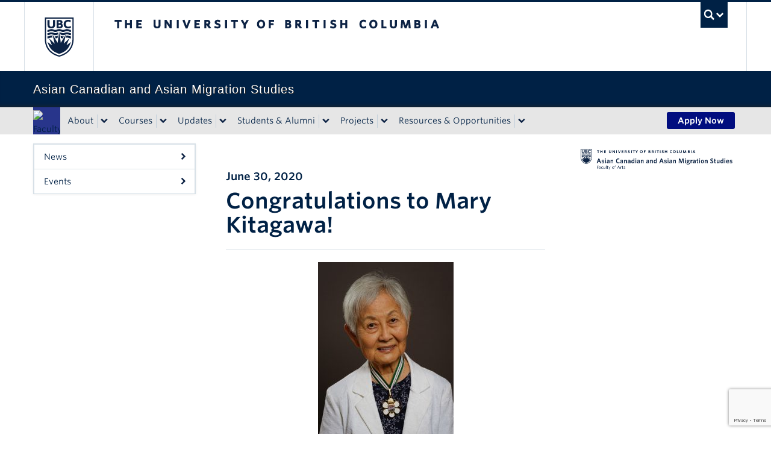

--- FILE ---
content_type: text/html; charset=UTF-8
request_url: https://acam.arts.ubc.ca/congratulations-to-mary-kitagawa/
body_size: 61961
content:
<!DOCTYPE html>
<!--[if IEMobile 7]><html class="iem7 oldie"  xmlns="http://www.w3.org/1999/xhtml" prefix="" lang="en-US"><![endif]-->
<!--[if (IE 7)&!(IEMobile)]><html class="ie7 oldie"  xmlns="http://www.w3.org/1999/xhtml" prefix="" lang="en-US"><![endif]-->
<!--[if (IE 8)&!(IEMobile)]><html class="ie8 oldie"  xmlns="http://www.w3.org/1999/xhtml" prefix="" lang="en-US"><![endif]-->
<!--[if (IE 9)&!(IEMobile)]><html class="ie9"  xmlns="http://www.w3.org/1999/xhtml" prefix="" lang="en-US"><![endif]-->
<!--[[if (gt IE 9)|(gt IEMobile 7)]><!--><html  xmlns="http://www.w3.org/1999/xhtml" prefix="" lang="en-US"><!--<![endif]-->
<head>
<meta http-equiv="Content-Type" content="text/html; charset=UTF-8" />
<title>Congratulations to Mary Kitagawa! - Asian Canadian and Asian Migration Studies</title>

<meta http-equiv="X-UA-Compatible" content="IE=edge,chrome=1" />
<meta name="viewport" content="width=device-width" /> <!-- needed for responsive -->
<link rel="dns-prefetch" href="//cdn.ubc.ca/" />

<!-- Stylesheets -->
<link href="https://cdn.ubc.ca/clf/7.0.4/css/ubc-clf-full-bw.min.css" rel="stylesheet">
	
<link rel="profile" href="https://gmpg.org/xfn/11" />

<link rel="pingback" href="https://acam.arts.ubc.ca/xmlrpc.php" />


<!-- BEGIN Metadata added by the Add-Meta-Tags WordPress plugin -->
<meta name="msvalidate.01" content="F82EDCE4F87D4521754DED0670AC3C6E" />
<!-- END Metadata added by the Add-Meta-Tags WordPress plugin -->

<meta name='robots' content='index, follow, max-image-preview:large, max-snippet:-1, max-video-preview:-1' />
<meta name="template" content="UBC Collab 1.0.5" />

	<!-- This site is optimized with the Yoast SEO plugin v26.6 - https://yoast.com/wordpress/plugins/seo/ -->
	<link rel="canonical" href="https://acam.arts.ubc.ca/congratulations-to-mary-kitagawa/" />
	<meta property="og:locale" content="en_US" />
	<meta property="og:type" content="article" />
	<meta property="og:title" content="Congratulations to Mary Kitagawa! - Asian Canadian and Asian Migration Studies" />
	<meta property="og:description" content="The Asian Canadian and Asian Migration Studies Program (ACAM) and the Asian Canadian Community Engagement Initiative (ACCE) are delighted to congratulate Keiko Mary Kitagawa on the occasion of being awarded an Honorary Degree from UBC. As an advocate for human rights and racial justice, Mary is widely admired for her tireless efforts to preserve histories [&hellip;]" />
	<meta property="og:url" content="https://acam.arts.ubc.ca/congratulations-to-mary-kitagawa/" />
	<meta property="og:site_name" content="Asian Canadian and Asian Migration Studies" />
	<meta property="article:published_time" content="2020-06-30T16:59:57+00:00" />
	<meta property="article:modified_time" content="2025-12-17T20:17:36+00:00" />
	<meta property="og:image" content="https://2017-acam.sites.olt.ubc.ca/files/2020/06/Kitagawa-M-225x300.jpg" />
	<meta name="author" content="olivia lim" />
	<meta name="twitter:card" content="summary_large_image" />
	<meta name="twitter:label1" content="Written by" />
	<meta name="twitter:data1" content="olivia lim" />
	<meta name="twitter:label2" content="Est. reading time" />
	<meta name="twitter:data2" content="2 minutes" />
	<script type="application/ld+json" class="yoast-schema-graph">{"@context":"https://schema.org","@graph":[{"@type":"WebPage","@id":"https://acam.arts.ubc.ca/congratulations-to-mary-kitagawa/","url":"https://acam.arts.ubc.ca/congratulations-to-mary-kitagawa/","name":"Congratulations to Mary Kitagawa! - Asian Canadian and Asian Migration Studies","isPartOf":{"@id":"https://acam.arts.ubc.ca/#website"},"primaryImageOfPage":{"@id":"https://acam.arts.ubc.ca/congratulations-to-mary-kitagawa/#primaryimage"},"image":{"@id":"https://acam.arts.ubc.ca/congratulations-to-mary-kitagawa/#primaryimage"},"thumbnailUrl":"https://2017-acam.sites.olt.ubc.ca/files/2020/06/Kitagawa-M-225x300.jpg","datePublished":"2020-06-30T16:59:57+00:00","dateModified":"2025-12-17T20:17:36+00:00","author":{"@id":"https://acam.arts.ubc.ca/#/schema/person/85cfb99de98e2cc13a247e71bf82cc54"},"breadcrumb":{"@id":"https://acam.arts.ubc.ca/congratulations-to-mary-kitagawa/#breadcrumb"},"inLanguage":"en-US","potentialAction":[{"@type":"ReadAction","target":["https://acam.arts.ubc.ca/congratulations-to-mary-kitagawa/"]}]},{"@type":"ImageObject","inLanguage":"en-US","@id":"https://acam.arts.ubc.ca/congratulations-to-mary-kitagawa/#primaryimage","url":"https://2017-acam.sites.olt.ubc.ca/files/2020/06/Kitagawa-M-225x300.jpg","contentUrl":"https://2017-acam.sites.olt.ubc.ca/files/2020/06/Kitagawa-M-225x300.jpg"},{"@type":"BreadcrumbList","@id":"https://acam.arts.ubc.ca/congratulations-to-mary-kitagawa/#breadcrumb","itemListElement":[{"@type":"ListItem","position":1,"name":"Home","item":"https://acam.arts.ubc.ca/"},{"@type":"ListItem","position":2,"name":"Congratulations to Mary Kitagawa!"}]},{"@type":"WebSite","@id":"https://acam.arts.ubc.ca/#website","url":"https://acam.arts.ubc.ca/","name":"Asian Canadian and Asian Migration Studies","description":"","potentialAction":[{"@type":"SearchAction","target":{"@type":"EntryPoint","urlTemplate":"https://acam.arts.ubc.ca/?s={search_term_string}"},"query-input":{"@type":"PropertyValueSpecification","valueRequired":true,"valueName":"search_term_string"}}],"inLanguage":"en-US"},{"@type":"Person","@id":"https://acam.arts.ubc.ca/#/schema/person/85cfb99de98e2cc13a247e71bf82cc54","name":"olivia lim","image":{"@type":"ImageObject","inLanguage":"en-US","@id":"https://acam.arts.ubc.ca/#/schema/person/image/","url":"https://secure.gravatar.com/avatar/79423c5657fba06fdb9d897e710149eb3ff3301ebbf3068111601a72c914fecb?s=96&d=mm&r=g","contentUrl":"https://secure.gravatar.com/avatar/79423c5657fba06fdb9d897e710149eb3ff3301ebbf3068111601a72c914fecb?s=96&d=mm&r=g","caption":"olivia lim"},"url":"https://acam.arts.ubc.ca/author/olivia-lim/"}]}</script>
	<!-- / Yoast SEO plugin. -->


<meta name="description" content="The Asian Canadian and Asian Migration Studies Program (ACAM) and the Asian Canadian Community Engagement Initiative (ACCE) are delighted to congratulate Keiko Mary Kitagawa on the occasion of being awarded an Honorary Degree from UBC. As an advocate for human rights and racial justice, Mary is widely admired for her tireless efforts to preserve histories [&hellip;]" />
<link rel='dns-prefetch' href='//cdn.ubc.ca' />
<link rel='dns-prefetch' href='//www.google.com' />
<link rel='dns-prefetch' href='//cloud.typography.com' />
<link rel="alternate" title="oEmbed (JSON)" type="application/json+oembed" href="https://acam.arts.ubc.ca/wp-json/oembed/1.0/embed?url=https%3A%2F%2Facam.arts.ubc.ca%2Fcongratulations-to-mary-kitagawa%2F" />
<link rel="alternate" title="oEmbed (XML)" type="text/xml+oembed" href="https://acam.arts.ubc.ca/wp-json/oembed/1.0/embed?url=https%3A%2F%2Facam.arts.ubc.ca%2Fcongratulations-to-mary-kitagawa%2F&#038;format=xml" />
<style id='wp-img-auto-sizes-contain-inline-css' type='text/css'>
img:is([sizes=auto i],[sizes^="auto," i]){contain-intrinsic-size:3000px 1500px}
/*# sourceURL=wp-img-auto-sizes-contain-inline-css */
</style>
<link rel='stylesheet' id='subpages-navigation-base-css' href='https://acam.arts.ubc.ca/wp-content/plugins/subpages-navigation/subpage-navigation-base.css?ver=6.9' type='text/css' media='all' />
<link rel='stylesheet' id='eo-leaflet.js-css' href='https://acam.arts.ubc.ca/wp-content/plugins/event-organiser/lib/leaflet/leaflet.min.css?ver=1.4.0' type='text/css' media='all' />
<style id='eo-leaflet.js-inline-css' type='text/css'>
.leaflet-popup-close-button{box-shadow:none!important;}
/*# sourceURL=eo-leaflet.js-inline-css */
</style>
<link rel='stylesheet' id='ubc-clf-whitney-css' href='https://cloud.typography.com/6804272/781004/css/fonts.css?ver=6.9' type='text/css' media='all' />
<link rel='stylesheet' id='ubc-collab-spotlight-css' href='https://acam.arts.ubc.ca/wp-content/themes/wp-hybrid-clf/inc/frontpage/spotlight/css/flexslider.css?ver=6.9' type='text/css' media='all' />
<style id='wp-emoji-styles-inline-css' type='text/css'>

	img.wp-smiley, img.emoji {
		display: inline !important;
		border: none !important;
		box-shadow: none !important;
		height: 1em !important;
		width: 1em !important;
		margin: 0 0.07em !important;
		vertical-align: -0.1em !important;
		background: none !important;
		padding: 0 !important;
	}
/*# sourceURL=wp-emoji-styles-inline-css */
</style>
<link rel='stylesheet' id='wp-block-library-css' href='https://acam.arts.ubc.ca/wp-includes/css/dist/block-library/style.min.css?ver=6.9' type='text/css' media='all' />
<style id='classic-theme-styles-inline-css' type='text/css'>
/*! This file is auto-generated */
.wp-block-button__link{color:#fff;background-color:#32373c;border-radius:9999px;box-shadow:none;text-decoration:none;padding:calc(.667em + 2px) calc(1.333em + 2px);font-size:1.125em}.wp-block-file__button{background:#32373c;color:#fff;text-decoration:none}
/*# sourceURL=/wp-includes/css/classic-themes.min.css */
</style>
<link rel='stylesheet' id='ubc-simple-card-block-css' href='https://acam.arts.ubc.ca/wp-content/plugins/ubc-simple-card/assets/css/blocks.style.css?ver=1695247371' type='text/css' media='all' />
<style id='global-styles-inline-css' type='text/css'>
:root{--wp--preset--aspect-ratio--square: 1;--wp--preset--aspect-ratio--4-3: 4/3;--wp--preset--aspect-ratio--3-4: 3/4;--wp--preset--aspect-ratio--3-2: 3/2;--wp--preset--aspect-ratio--2-3: 2/3;--wp--preset--aspect-ratio--16-9: 16/9;--wp--preset--aspect-ratio--9-16: 9/16;--wp--preset--color--black: #000000;--wp--preset--color--cyan-bluish-gray: #abb8c3;--wp--preset--color--white: #ffffff;--wp--preset--color--pale-pink: #f78da7;--wp--preset--color--vivid-red: #cf2e2e;--wp--preset--color--luminous-vivid-orange: #ff6900;--wp--preset--color--luminous-vivid-amber: #fcb900;--wp--preset--color--light-green-cyan: #7bdcb5;--wp--preset--color--vivid-green-cyan: #00d084;--wp--preset--color--pale-cyan-blue: #8ed1fc;--wp--preset--color--vivid-cyan-blue: #0693e3;--wp--preset--color--vivid-purple: #9b51e0;--wp--preset--color--ubc-white: #ffffff;--wp--preset--color--ubc-black: #222222;--wp--preset--color--ubc-blue: #002145;--wp--preset--color--ubc-secondary-blue: #0055b7;--wp--preset--color--ubc-tertiary-blue: #00a7e1;--wp--preset--color--ubc-quaternary-blue: #40b4e5;--wp--preset--color--ubc-quinary-blue: #6ec4e8;--wp--preset--color--ubc-senary-blue: #97d4e9;--wp--preset--gradient--vivid-cyan-blue-to-vivid-purple: linear-gradient(135deg,rgb(6,147,227) 0%,rgb(155,81,224) 100%);--wp--preset--gradient--light-green-cyan-to-vivid-green-cyan: linear-gradient(135deg,rgb(122,220,180) 0%,rgb(0,208,130) 100%);--wp--preset--gradient--luminous-vivid-amber-to-luminous-vivid-orange: linear-gradient(135deg,rgb(252,185,0) 0%,rgb(255,105,0) 100%);--wp--preset--gradient--luminous-vivid-orange-to-vivid-red: linear-gradient(135deg,rgb(255,105,0) 0%,rgb(207,46,46) 100%);--wp--preset--gradient--very-light-gray-to-cyan-bluish-gray: linear-gradient(135deg,rgb(238,238,238) 0%,rgb(169,184,195) 100%);--wp--preset--gradient--cool-to-warm-spectrum: linear-gradient(135deg,rgb(74,234,220) 0%,rgb(151,120,209) 20%,rgb(207,42,186) 40%,rgb(238,44,130) 60%,rgb(251,105,98) 80%,rgb(254,248,76) 100%);--wp--preset--gradient--blush-light-purple: linear-gradient(135deg,rgb(255,206,236) 0%,rgb(152,150,240) 100%);--wp--preset--gradient--blush-bordeaux: linear-gradient(135deg,rgb(254,205,165) 0%,rgb(254,45,45) 50%,rgb(107,0,62) 100%);--wp--preset--gradient--luminous-dusk: linear-gradient(135deg,rgb(255,203,112) 0%,rgb(199,81,192) 50%,rgb(65,88,208) 100%);--wp--preset--gradient--pale-ocean: linear-gradient(135deg,rgb(255,245,203) 0%,rgb(182,227,212) 50%,rgb(51,167,181) 100%);--wp--preset--gradient--electric-grass: linear-gradient(135deg,rgb(202,248,128) 0%,rgb(113,206,126) 100%);--wp--preset--gradient--midnight: linear-gradient(135deg,rgb(2,3,129) 0%,rgb(40,116,252) 100%);--wp--preset--font-size--small: 13px;--wp--preset--font-size--medium: 20px;--wp--preset--font-size--large: 36px;--wp--preset--font-size--x-large: 42px;--wp--preset--spacing--20: 0.44rem;--wp--preset--spacing--30: 0.67rem;--wp--preset--spacing--40: 1rem;--wp--preset--spacing--50: 1.5rem;--wp--preset--spacing--60: 2.25rem;--wp--preset--spacing--70: 3.38rem;--wp--preset--spacing--80: 5.06rem;--wp--preset--shadow--natural: 6px 6px 9px rgba(0, 0, 0, 0.2);--wp--preset--shadow--deep: 12px 12px 50px rgba(0, 0, 0, 0.4);--wp--preset--shadow--sharp: 6px 6px 0px rgba(0, 0, 0, 0.2);--wp--preset--shadow--outlined: 6px 6px 0px -3px rgb(255, 255, 255), 6px 6px rgb(0, 0, 0);--wp--preset--shadow--crisp: 6px 6px 0px rgb(0, 0, 0);}:where(.is-layout-flex){gap: 0.5em;}:where(.is-layout-grid){gap: 0.5em;}body .is-layout-flex{display: flex;}.is-layout-flex{flex-wrap: wrap;align-items: center;}.is-layout-flex > :is(*, div){margin: 0;}body .is-layout-grid{display: grid;}.is-layout-grid > :is(*, div){margin: 0;}:where(.wp-block-columns.is-layout-flex){gap: 2em;}:where(.wp-block-columns.is-layout-grid){gap: 2em;}:where(.wp-block-post-template.is-layout-flex){gap: 1.25em;}:where(.wp-block-post-template.is-layout-grid){gap: 1.25em;}.has-black-color{color: var(--wp--preset--color--black) !important;}.has-cyan-bluish-gray-color{color: var(--wp--preset--color--cyan-bluish-gray) !important;}.has-white-color{color: var(--wp--preset--color--white) !important;}.has-pale-pink-color{color: var(--wp--preset--color--pale-pink) !important;}.has-vivid-red-color{color: var(--wp--preset--color--vivid-red) !important;}.has-luminous-vivid-orange-color{color: var(--wp--preset--color--luminous-vivid-orange) !important;}.has-luminous-vivid-amber-color{color: var(--wp--preset--color--luminous-vivid-amber) !important;}.has-light-green-cyan-color{color: var(--wp--preset--color--light-green-cyan) !important;}.has-vivid-green-cyan-color{color: var(--wp--preset--color--vivid-green-cyan) !important;}.has-pale-cyan-blue-color{color: var(--wp--preset--color--pale-cyan-blue) !important;}.has-vivid-cyan-blue-color{color: var(--wp--preset--color--vivid-cyan-blue) !important;}.has-vivid-purple-color{color: var(--wp--preset--color--vivid-purple) !important;}.has-black-background-color{background-color: var(--wp--preset--color--black) !important;}.has-cyan-bluish-gray-background-color{background-color: var(--wp--preset--color--cyan-bluish-gray) !important;}.has-white-background-color{background-color: var(--wp--preset--color--white) !important;}.has-pale-pink-background-color{background-color: var(--wp--preset--color--pale-pink) !important;}.has-vivid-red-background-color{background-color: var(--wp--preset--color--vivid-red) !important;}.has-luminous-vivid-orange-background-color{background-color: var(--wp--preset--color--luminous-vivid-orange) !important;}.has-luminous-vivid-amber-background-color{background-color: var(--wp--preset--color--luminous-vivid-amber) !important;}.has-light-green-cyan-background-color{background-color: var(--wp--preset--color--light-green-cyan) !important;}.has-vivid-green-cyan-background-color{background-color: var(--wp--preset--color--vivid-green-cyan) !important;}.has-pale-cyan-blue-background-color{background-color: var(--wp--preset--color--pale-cyan-blue) !important;}.has-vivid-cyan-blue-background-color{background-color: var(--wp--preset--color--vivid-cyan-blue) !important;}.has-vivid-purple-background-color{background-color: var(--wp--preset--color--vivid-purple) !important;}.has-black-border-color{border-color: var(--wp--preset--color--black) !important;}.has-cyan-bluish-gray-border-color{border-color: var(--wp--preset--color--cyan-bluish-gray) !important;}.has-white-border-color{border-color: var(--wp--preset--color--white) !important;}.has-pale-pink-border-color{border-color: var(--wp--preset--color--pale-pink) !important;}.has-vivid-red-border-color{border-color: var(--wp--preset--color--vivid-red) !important;}.has-luminous-vivid-orange-border-color{border-color: var(--wp--preset--color--luminous-vivid-orange) !important;}.has-luminous-vivid-amber-border-color{border-color: var(--wp--preset--color--luminous-vivid-amber) !important;}.has-light-green-cyan-border-color{border-color: var(--wp--preset--color--light-green-cyan) !important;}.has-vivid-green-cyan-border-color{border-color: var(--wp--preset--color--vivid-green-cyan) !important;}.has-pale-cyan-blue-border-color{border-color: var(--wp--preset--color--pale-cyan-blue) !important;}.has-vivid-cyan-blue-border-color{border-color: var(--wp--preset--color--vivid-cyan-blue) !important;}.has-vivid-purple-border-color{border-color: var(--wp--preset--color--vivid-purple) !important;}.has-vivid-cyan-blue-to-vivid-purple-gradient-background{background: var(--wp--preset--gradient--vivid-cyan-blue-to-vivid-purple) !important;}.has-light-green-cyan-to-vivid-green-cyan-gradient-background{background: var(--wp--preset--gradient--light-green-cyan-to-vivid-green-cyan) !important;}.has-luminous-vivid-amber-to-luminous-vivid-orange-gradient-background{background: var(--wp--preset--gradient--luminous-vivid-amber-to-luminous-vivid-orange) !important;}.has-luminous-vivid-orange-to-vivid-red-gradient-background{background: var(--wp--preset--gradient--luminous-vivid-orange-to-vivid-red) !important;}.has-very-light-gray-to-cyan-bluish-gray-gradient-background{background: var(--wp--preset--gradient--very-light-gray-to-cyan-bluish-gray) !important;}.has-cool-to-warm-spectrum-gradient-background{background: var(--wp--preset--gradient--cool-to-warm-spectrum) !important;}.has-blush-light-purple-gradient-background{background: var(--wp--preset--gradient--blush-light-purple) !important;}.has-blush-bordeaux-gradient-background{background: var(--wp--preset--gradient--blush-bordeaux) !important;}.has-luminous-dusk-gradient-background{background: var(--wp--preset--gradient--luminous-dusk) !important;}.has-pale-ocean-gradient-background{background: var(--wp--preset--gradient--pale-ocean) !important;}.has-electric-grass-gradient-background{background: var(--wp--preset--gradient--electric-grass) !important;}.has-midnight-gradient-background{background: var(--wp--preset--gradient--midnight) !important;}.has-small-font-size{font-size: var(--wp--preset--font-size--small) !important;}.has-medium-font-size{font-size: var(--wp--preset--font-size--medium) !important;}.has-large-font-size{font-size: var(--wp--preset--font-size--large) !important;}.has-x-large-font-size{font-size: var(--wp--preset--font-size--x-large) !important;}
:where(.wp-block-post-template.is-layout-flex){gap: 1.25em;}:where(.wp-block-post-template.is-layout-grid){gap: 1.25em;}
:where(.wp-block-term-template.is-layout-flex){gap: 1.25em;}:where(.wp-block-term-template.is-layout-grid){gap: 1.25em;}
:where(.wp-block-columns.is-layout-flex){gap: 2em;}:where(.wp-block-columns.is-layout-grid){gap: 2em;}
:root :where(.wp-block-pullquote){font-size: 1.5em;line-height: 1.6;}
/*# sourceURL=global-styles-inline-css */
</style>
<link rel='stylesheet' id='tab-shortcode-css' href='https://acam.arts.ubc.ca/wp-content/plugins/tabs-shortcode/tab.min.css?ver=6.9' type='text/css' media='all' />
<link rel='stylesheet' id='pb-accordion-blocks-style-css' href='https://acam.arts.ubc.ca/wp-content/plugins/accordion-blocks/build/index.css?ver=1.5.0' type='text/css' media='all' />
<link rel='stylesheet' id='ubccourses-shortstyle-css' href='https://acam.arts.ubc.ca/wp-content/plugins/course-shortcode/css/style.css?ver=6.9' type='text/css' media='all' />
<link rel='stylesheet' id='style-css' href='https://acam.arts.ubc.ca/wp-content/themes/wp-hybrid-clf/style.css?ver=202208101238' type='text/css' media='all' />
<link rel='stylesheet' id='fancybox-css' href='https://acam.arts.ubc.ca/wp-content/plugins/easy-fancybox/fancybox/1.5.4/jquery.fancybox.min.css?ver=6.9' type='text/css' media='screen' />
<link rel='stylesheet' id='tablepress-default-css' href='https://acam.arts.ubc.ca/wp-content/plugins/tablepress/css/build/default.css?ver=3.2.6' type='text/css' media='all' />
<script type="text/javascript" src="https://acam.arts.ubc.ca/wp-content/plugins/enable-jquery-migrate-helper/js/jquery/jquery-1.12.4-wp.js?ver=1.12.4-wp" id="jquery-core-js"></script>
<script type="text/javascript" src="https://acam.arts.ubc.ca/wp-content/plugins/enable-jquery-migrate-helper/js/jquery-migrate/jquery-migrate-1.4.1-wp.js?ver=1.4.1-wp" id="jquery-migrate-js"></script>
<script type="text/javascript" src="https://acam.arts.ubc.ca/wp-content/themes/wp-hybrid-clf/inc/navigation/js/navigation-base.js?ver=6.9" id="clf-navigation-base-js"></script>
<script type="text/javascript" src="https://acam.arts.ubc.ca/wp-content/themes/wp-hybrid-clf/inc/navigation/js/navigation.js?ver=6.9" id="theme-option-navigation-sticky-top-js"></script>
<script type="text/javascript" id="ubc-ga-shim-js-extra">
/* <![CDATA[ */
var js_errors = {"wpajaxurl":"https://acam.arts.ubc.ca/wp-admin/admin-ajax.php","nonce":"b24aae4a1c"};
//# sourceURL=ubc-ga-shim-js-extra
/* ]]> */
</script>
<script type="text/javascript" src="https://acam.arts.ubc.ca/wp-content/mu-plugins/ubc-google-analytics/js/ubc-google-analytics-shim.js" id="ubc-ga-shim-js"></script>
<script type="text/javascript" src="https://acam.arts.ubc.ca/wp-content/plugins/ubc-simple-card/assets/js/frontend.blocks.js?ver=1695247371" id="ubc-simple-card-block-frontend-js"></script>
<link rel="https://api.w.org/" href="https://acam.arts.ubc.ca/wp-json/" /><link rel="alternate" title="JSON" type="application/json" href="https://acam.arts.ubc.ca/wp-json/wp/v2/posts/25460" /><link rel='shortlink' href='https://acam.arts.ubc.ca/?p=25460' />
<script src='//sites.olt.ubc.ca/?dm=b6eb8c9d941339a1ea180d53b7bb73ed&amp;action=load&amp;blogid=3565&amp;siteid=1&amp;t=1985041977&amp;back=https%3A%2F%2Facam.arts.ubc.ca%2Fcongratulations-to-mary-kitagawa%2F' type='text/javascript'></script>	<script>
	if ( document.location.protocol != "https:" ) {
		document.location = document.URL.replace(/^http:/i, "https:");
	}
	</script>
	        <link rel="stylesheet" href="//cdn.arts.ubc.ca/foa-cdn/css/slick.css" >
        <link rel="stylesheet" href="//cdn.arts.ubc.ca/foa-cdn/css/foa.css">
        <style type="text/css" media="screen">

            .gradient-color{
                color: #00509c;
            }
            .main-color {
                color: #010d7f;
            }
            .hover-color{
                color: #002145;
            }
            a#artslogo, .main-bg, #qlinks a, .basic-sliding .carousel-caption, .news-ticker{
                background-color:#010d7f;
            }
            .gradient-bg{
                background-color:#00509c;
            }
            a{
                color: #010d7f;
                text-decoration:none;
            }
            a:hover{
                color:#002145;
            }
            a#applybtn:hover, .hover-bg, #qlinks li a:hover {
                background-color: #002145;
            }
            a#applybtn {
                background-color:#010d7f;
            }
            .slick-next, .slick-next:hover, .slick-prev, .slick-prev:hover {
                background: #010d7f;
            }
            .sr-col1 {
                background-image: url("/files/2016/08/Homepage_blog_2.png");
            }
            .sr-col2 {
                background-image: url("/files/2016/08/Homepage_blog_2.png");
            }
            .sr-col3 {
                background-image: url("/");
            }

            .sr-col1-content, .sr-col2-content, .sr-col3-content {
                border-left: 1px solid #010d7f;
            }

            @media (min-width: 1200px){
                                    .full-width-container {
                        width: 1170px;
                        margin: 0 auto !important;
                      }
                                    .basic-sliding .carousel-caption {
                    left: 0;
                    background-image: url("/");
                }
                .flex-control-nav {
                    left: 45px;
                    }
            }
            body.home .nav-tabs > li > a{background-color:#010d7f;}
            body.home .nav-tabs > .active > a, .nav-tabs > .active > a:hover{background-color:#00509c;border:none;}
            body.home .nav-tabs > li > a:hover{background-color:#00509c;}
            .basic-sliding .carousel-caption{
                background-color:#010d7f;
                border:2px solid #00509c;
            }
        </style>
    
        <script type="text/javascript">
            var jQueryMigrateHelperHasSentDowngrade = false;

			window.onerror = function( msg, url, line, col, error ) {
				// Break out early, do not processing if a downgrade reqeust was already sent.
				if ( jQueryMigrateHelperHasSentDowngrade ) {
					return true;
                }

				var xhr = new XMLHttpRequest();
				var nonce = '59fccee154';
				var jQueryFunctions = [
					'andSelf',
					'browser',
					'live',
					'boxModel',
					'support.boxModel',
					'size',
					'swap',
					'clean',
					'sub',
                ];
				var match_pattern = /\)\.(.+?) is not a function/;
                var erroredFunction = msg.match( match_pattern );

                // If there was no matching functions, do not try to downgrade.
                if ( null === erroredFunction || typeof erroredFunction !== 'object' || typeof erroredFunction[1] === "undefined" || -1 === jQueryFunctions.indexOf( erroredFunction[1] ) ) {
                    return true;
                }

                // Set that we've now attempted a downgrade request.
                jQueryMigrateHelperHasSentDowngrade = true;

				xhr.open( 'POST', 'https://acam.arts.ubc.ca/wp-admin/admin-ajax.php' );
				xhr.setRequestHeader( 'Content-Type', 'application/x-www-form-urlencoded' );
				xhr.onload = function () {
					var response,
                        reload = false;

					if ( 200 === xhr.status ) {
                        try {
                        	response = JSON.parse( xhr.response );

                        	reload = response.data.reload;
                        } catch ( e ) {
                        	reload = false;
                        }
                    }

					// Automatically reload the page if a deprecation caused an automatic downgrade, ensure visitors get the best possible experience.
					if ( reload ) {
						location.reload();
                    }
				};

				xhr.send( encodeURI( 'action=jquery-migrate-downgrade-version&_wpnonce=' + nonce ) );

				// Suppress error alerts in older browsers
				return true;
			}
        </script>

		<link rel='stylesheet' id='custom-css-css'  href='//acam.arts.ubc.ca/files/custom-css/custom-css-1603237320.min.css' type='text/css' media='all' />
<!--[if lte IE 7]>
<link href="https://cdn.ubc.ca/clf/7.0.4/css/font-awesome-ie7.css" rel="stylesheet">
<![endif]-->
<!-- Le HTML5 shim, for IE6-8 support of HTML5 elements -->
<!--[if lt IE 9]>
<script src="//cdn.ubc.ca/clf/html5shiv.min.js"></script>
<![endif]-->

<!-- Le fav and touch icons -->
<link rel="shortcut icon" href="https://cdn.ubc.ca/clf/7.0.4/img/favicon.ico">
<link rel="apple-touch-icon-precomposed" sizes="144x144" href="https://cdn.ubc.ca/clf/7.0.4/img/apple-touch-icon-144-precomposed.png">
<link rel="apple-touch-icon-precomposed" sizes="114x114" href="https://cdn.ubc.ca/clf/7.0.4/img/apple-touch-icon-114-precomposed.png">
<link rel="apple-touch-icon-precomposed" sizes="72x72" href="https://cdn.ubc.ca/clf/7.0.4/img/apple-touch-icon-72-precomposed.png">
<link rel="apple-touch-icon-precomposed" href="https://cdn.ubc.ca/clf/7.0.4/img/apple-touch-icon-57-precomposed.png">
<style type="text/css" media="screen">#ubc7-unit { background: #002145; }</style>
<style type="text/css">
/* <![CDATA[ */
img.latex { vertical-align: middle; border: none; }
/* ]]> */
</style>

</head>

<body class="wp-singular post-template-default single single-post postid-25460 single-format-standard wp-theme-wp-hybrid-clf category-news category-news-ticker full-width l3-column-pms l3-column single-25460 chrome primary-active secondary-active subsidiary-active">


<div id="body-container" >

		
			<!-- UBC Global Utility Menu -->
        <div class="collapse expand" id="ubc7-global-menu">
            <div id="ubc7-search" class="expand">
            	<div class="container">                <div id="ubc7-search-box">
                    <form class="form-search" method="get" action="//www.ubc.ca/search/refine/" role="search">
                        <input aria-label="Search Asian Canadian and Asian Migration Studies" type="text" name="q" placeholder="Search Asian Canadian and Asian Migration Studies" class="input-xlarge search-query">
                        <input type="hidden" name="label" value="Asian Canadian and Asian Migration Studies" />
                        <input type="hidden" name="site" value="*.acam.arts.ubc.ca/" />
                        <button type="submit" class="btn">Search</button>
                    </form>
                </div>
                </div>            </div>
            <div class="container">            <div id="ubc7-global-header" class="expand">
                <!-- Global Utility Header from CDN -->
            </div>
            </div>        </div>
        <!-- End of UBC Global Utility Menu -->
			<!-- UBC Header -->
        <header id="ubc7-header" class="row-fluid expand" role="banner">
        	<div class="container">            <div class="span1">
                <div id="ubc7-logo">
                    <a href="https://www.ubc.ca" title="The University of British Columbia (UBC)">The University of British Columbia</a>
                </div>
            </div>
            <div class="span2">
                <div id="ubc7-apom">
                    <a href="https://cdn.ubc.ca/clf/ref/aplaceofmind" title="UBC a place of mind">UBC - A Place of Mind</a>
                </div>
            </div>
            <div class="span9" id="ubc7-wordmark-block">
                <div id="ubc7-wordmark">
                    <a href="https://www.ubc.ca/" title="The University of British Columbia (UBC)">The University of British Columbia</a>
                                    </div>
                <div id="ubc7-global-utility">
                    <button type="button" data-toggle="collapse" data-target="#ubc7-global-menu"><span>UBC Search</span></button>
                    <noscript><a id="ubc7-global-utility-no-script" href="https://www.ubc.ca/" title="UBC Search">UBC Search</a></noscript>
                </div>
            </div>
            </div>        </header>
        <!-- End of UBC Header -->

		 	<!-- UBC Unit Identifier -->
        <div id="ubc7-unit" class="row-fluid expand">
        	<div class="container">            <div class="span12">
                <!-- Mobile Menu Icon -->
                <div class="navbar">
                    <a class="btn btn-navbar" data-toggle="collapse" data-target="#ubc7-unit-navigation">
                        <span class="icon-bar"></span>
                        <span class="icon-bar"></span>
                        <span class="icon-bar"></span>
                    </a>
                </div>
                <!-- Unit Name -->
                <div id="ubc7-unit-name" class="ubc7-single-element">
                    <a href="https://acam.arts.ubc.ca/" title="Asian Canadian and Asian Migration Studies"><span id="ubc7-unit-faculty"></span><span id="ubc7-unit-identifier">Asian Canadian and Asian Migration Studies</span></a>
                </div>
            </div>
            </div>        </div>
        <!-- End of UBC Unit Identifier -->
			<!-- UBC Unit Navigation -->
        <div id="ubc7-unit-menu" class="navbar expand stick-to-top" role="navigation">
            <div class="navbar-inner expand">
                <div class="container">
                 <div id="ubc7-unit-navigation" class="nav-collapse collapse"><ul id="menu-top-nav" class="nav"><li class="menu-item-foa"><a id="artslogo" href="http://www.arts.ubc.ca" title="Arts" target="_blank"><img src="https://sites.olt.ubc.ca/wp-content/plugins/faculty-website/faculty/arts/img/ArtsLogoTrans.png"/>Faculty of Art</a></li><li id="menu-item-20830" class="menu-item menu-item-type-post_type menu-item-object-page menu-item-has-children dropdown menu-item-20830"><div class="btn-group"><a class="btn" href="https://acam.arts.ubc.ca/about/">About</a><button class="btn droptown-toggle" aria-haspopup="true" aria-expanded="false" aria-label="expand About menu" data-toggle="dropdown"><span aria-hidden="true" class="ubc7-arrow blue down-arrow"></span></button>
<ul class="dropdown-menu">
	<li id="menu-item-28211" class="menu-item menu-item-type-post_type menu-item-object-page menu-item-has-children dropdown menu-item-28211"><a href="https://acam.arts.ubc.ca/about/people/">People</a>
	<ul class="dropdown-menu">
		<li id="menu-item-28212" class="menu-item menu-item-type-post_type menu-item-object-page menu-item-28212"><a href="https://acam.arts.ubc.ca/about/people/program-director/">Director &#038; Advisor</a></li>
		<li id="menu-item-28213" class="menu-item menu-item-type-post_type menu-item-object-page menu-item-28213"><a href="https://acam.arts.ubc.ca/about/people/faculty/">Faculty</a></li>
		<li id="menu-item-28214" class="menu-item menu-item-type-post_type menu-item-object-page menu-item-28214"><a href="https://acam.arts.ubc.ca/about/people/staff/">Staff</a></li>
</ul>
</li>
	<li id="menu-item-21486" class="menu-item menu-item-type-post_type menu-item-object-page menu-item-21486"><a href="https://acam.arts.ubc.ca/about/program-requirements/">Program Requirements</a></li>
	<li id="menu-item-21262" class="menu-item menu-item-type-post_type menu-item-object-page menu-item-21262"><a href="https://acam.arts.ubc.ca/about/faq/">FAQ</a></li>
	<li id="menu-item-26910" class="menu-item menu-item-type-post_type menu-item-object-page menu-item-26910"><a href="https://acam.arts.ubc.ca/about/support-our-work/">Support Our Work</a></li>
	<li id="menu-item-21263" class="menu-item menu-item-type-post_type menu-item-object-page menu-item-21263"><a href="https://acam.arts.ubc.ca/about/contact-form/">Contact Us</a></li>
</ul></div>
</li>
<li id="menu-item-21028" class="menu-item menu-item-type-post_type menu-item-object-page menu-item-has-children dropdown menu-item-21028"><div class="btn-group"><a class="btn" href="https://acam.arts.ubc.ca/courses/">Courses</a><button class="btn droptown-toggle" aria-haspopup="true" aria-expanded="false" aria-label="expand Courses menu" data-toggle="dropdown"><span aria-hidden="true" class="ubc7-arrow blue down-arrow"></span></button>
<ul class="dropdown-menu">
	<li id="menu-item-21110" class="menu-item menu-item-type-post_type menu-item-object-page menu-item-21110"><a href="https://acam.arts.ubc.ca/courses/approved-courses/">Approved Courses</a></li>
	<li id="menu-item-21105" class="menu-item menu-item-type-post_type menu-item-object-page menu-item-21105"><a href="https://acam.arts.ubc.ca/courses/pastcourseofferings/">Past Course Offerings</a></li>
	<li id="menu-item-26917" class="menu-item menu-item-type-post_type menu-item-object-page menu-item-26917"><a href="https://acam.arts.ubc.ca/courses/featured-courses/">Featured Courses</a></li>
</ul></div>
</li>
<li id="menu-item-21029" class="menu-item menu-item-type-post_type menu-item-object-page menu-item-has-children dropdown menu-item-21029"><div class="btn-group"><a class="btn" href="https://acam.arts.ubc.ca/updates/news/">Updates</a><button class="btn droptown-toggle" aria-haspopup="true" aria-expanded="false" aria-label="expand Updates menu" data-toggle="dropdown"><span aria-hidden="true" class="ubc7-arrow blue down-arrow"></span></button>
<ul class="dropdown-menu">
	<li id="menu-item-21102" class="menu-item menu-item-type-post_type menu-item-object-page menu-item-21102"><a href="https://acam.arts.ubc.ca/updates/news/">News</a></li>
	<li id="menu-item-21103" class="menu-item menu-item-type-post_type menu-item-object-page menu-item-21103"><a href="https://acam.arts.ubc.ca/updates/events/">Events</a></li>
	<li id="menu-item-22355" class="menu-item menu-item-type-post_type menu-item-object-page menu-item-22355"><a href="https://acam.arts.ubc.ca/updates/newsletter/">ACAM Newsletter</a></li>
</ul></div>
</li>
<li id="menu-item-21027" class="menu-item menu-item-type-post_type menu-item-object-page menu-item-has-children dropdown menu-item-21027"><div class="btn-group"><a class="btn" href="https://acam.arts.ubc.ca/students/acam-student-journal/">Students &#038; Alumni</a><button class="btn droptown-toggle" aria-haspopup="true" aria-expanded="false" aria-label="expand Students &amp; Alumni menu" data-toggle="dropdown"><span aria-hidden="true" class="ubc7-arrow blue down-arrow"></span></button>
<ul class="dropdown-menu">
	<li id="menu-item-21496" class="menu-item menu-item-type-post_type menu-item-object-page menu-item-21496"><a href="https://acam.arts.ubc.ca/students/acam-student-journal/">Tributaries: ACAM Student Journal</a></li>
	<li id="menu-item-21498" class="menu-item menu-item-type-post_type menu-item-object-page menu-item-21498"><a href="https://acam.arts.ubc.ca/students/multimedia/">Featured Student Films</a></li>
	<li id="menu-item-21497" class="menu-item menu-item-type-post_type menu-item-object-page menu-item-21497"><a href="https://acam.arts.ubc.ca/students/graduating-students/">ACAM Alumni</a></li>
	<li id="menu-item-21891" class="menu-item menu-item-type-post_type menu-item-object-page menu-item-21891"><a href="https://acam.arts.ubc.ca/students/alumni-faq/">UBC Alumni FAQ</a></li>
</ul></div>
</li>
<li id="menu-item-21025" class="menu-item menu-item-type-post_type menu-item-object-page menu-item-has-children dropdown menu-item-21025"><div class="btn-group"><a class="btn" href="https://acam.arts.ubc.ca/community-projects/acam-dialogues/">Projects</a><button class="btn droptown-toggle" aria-haspopup="true" aria-expanded="false" aria-label="expand Projects menu" data-toggle="dropdown"><span aria-hidden="true" class="ubc7-arrow blue down-arrow"></span></button>
<ul class="dropdown-menu">
	<li id="menu-item-21490" class="menu-item menu-item-type-post_type menu-item-object-page menu-item-21490"><a href="https://acam.arts.ubc.ca/community-projects/acam-dialogues/">ACAM Dialogues</a></li>
	<li id="menu-item-21491" class="menu-item menu-item-type-post_type menu-item-object-page menu-item-21491"><a href="https://acam.arts.ubc.ca/community-projects/acam-centennial-alumni-project/">ACAM Centennial Alumni Project</a></li>
	<li id="menu-item-21492" class="menu-item menu-item-type-post_type menu-item-object-page menu-item-21492"><a href="https://acam.arts.ubc.ca/community-projects/featured-projects-chrp/">Community Historical Recognition Program</a></li>
	<li id="menu-item-21493" class="menu-item menu-item-type-post_type menu-item-object-page menu-item-21493"><a href="https://acam.arts.ubc.ca/community-projects/jc-tribute/">Japanese Canadian Student Tribute at UBC (2012)</a></li>
	<li id="menu-item-21494" class="menu-item menu-item-type-post_type menu-item-object-page menu-item-21494"><a href="https://acam.arts.ubc.ca/community-projects/chinese-canadian-stories/">Chinese Canadian Stories</a></li>
	<li id="menu-item-21495" class="menu-item menu-item-type-post_type menu-item-object-page menu-item-21495"><a href="https://acam.arts.ubc.ca/community-projects/instrcc/">INSTRCC</a></li>
</ul></div>
</li>
<li id="menu-item-29306" class="menu-item menu-item-type-custom menu-item-object-custom menu-item-has-children dropdown menu-item-29306"><div class="btn-group"><a class="btn" href="https://acam.arts.ubc.ca/resources/faculty-initiatives-fund/">Resources &#038; Opportunities</a><button class="btn droptown-toggle" aria-haspopup="true" aria-expanded="false" aria-label="expand Resources &amp; Opportunities menu" data-toggle="dropdown"><span aria-hidden="true" class="ubc7-arrow blue down-arrow"></span></button>
<ul class="dropdown-menu">
	<li id="menu-item-31711" class="menu-item menu-item-type-post_type menu-item-object-page menu-item-31711"><a href="https://acam.arts.ubc.ca/resources/acre-graduate-fellows-program/">ACRE Graduate Fellows Program</a></li>
	<li id="menu-item-29501" class="menu-item menu-item-type-post_type menu-item-object-page menu-item-29501"><a href="https://acam.arts.ubc.ca/resources/travel-fund-for-graduate-students/">Travel Fund for Graduate Students</a></li>
	<li id="menu-item-29296" class="menu-item menu-item-type-post_type menu-item-object-page menu-item-29296"><a href="https://acam.arts.ubc.ca/resources/faculty-initiatives-fund/">Faculty Initiatives Fund</a></li>
	<li id="menu-item-24653" class="menu-item menu-item-type-post_type menu-item-object-page menu-item-24653"><a href="https://acam.arts.ubc.ca/resources/podcast-series/">Podcast Series</a></li>
	<li id="menu-item-21499" class="menu-item menu-item-type-post_type menu-item-object-page menu-item-21499"><a href="https://acam.arts.ubc.ca/resources/webcast-series/">Webcast Series</a></li>
</ul></div>
</li>
<a id="applybtn" href="/about/program-requirements/" title="Apply Now">Apply Now</a></ul></div>
                </div>
            </div><!-- /navbar-inner -->
        </div><!-- /navbar -->
        <!-- End of UBC Unit Navigation -->
		    
				<div class="row-fluid content expand">
				<div class="utility span12">

					<div id="section-88" class="widget section-widget widget-section-widget"><div class="widget-wrap widget-inside"><script type="text/javascript" src="//script.crazyegg.com/pages/scripts/0058/6826.js" async="async"></script></div></div>
				</div><!-- #header-widget .utility -->
			</div>
			
	<div class="full-width-container">	
	<div id="container" class="expand" >
	
		<div class="breadcrumb expand" itemprop="breadcrumb"><span class="trail-begin"><a href="https://acam.arts.ubc.ca" title="Asian Canadian and Asian Migration Studies" rel="home" class="trail-begin">Home</a></span> <span class="divider">/</span> <span class="trail-end">Congratulations to Mary Kitagawa!</span></div><div class="expand row-fluid" role="main">
	<div id="primary" class="sidebar aside  span3">

		
		<div id="section-82" class="widget section-widget widget-section-widget"><div class="widget-wrap widget-inside"><div class="accordion sidenav simple subpages-navi subpages-navi-widget subpages-navi-collapsible" id="parent-9855514970">  <div class='single'>
  <a href='https://acam.arts.ubc.ca/updates/news/'><div class='ubc7-arrow right-arrow'></div> News</a>
  </div>
<!-- Close of single/Head -->  <div class='single'>
  <a href='https://acam.arts.ubc.ca/updates/events/'><div class='ubc7-arrow right-arrow'></div> Events</a>
  </div>
<!-- Close of single/Head --></div>

</div></div><div id="section-29" class="widget section-widget widget-section-widget"><div class="widget-wrap widget-inside"><span class='st_facebook_large' displayText='Facebook'></span>
<span class='st_twitter_large' displayText='Tweet'></span>
<span class='st_linkedin_large' displayText='LinkedIn'></span>
<span class='st_pinterest_large' displayText='Pinterest'></span>
<span class='st_email_large' displayText='Email'></span></div></div>
		
	</div><!-- #primary .aside -->


	<div id="content" class="hfeed content  span6">

		
		<div id="utility-before-content" class="sidebar utility ">

			<div id="section-74" class="widget section-widget widget-section-widget"><div class="widget-wrap widget-inside"><h4>June 30, 2020</h4></div></div>
		</div><!-- #utility-before-content .utility -->

	
		
			<div id="post-25460" class="hentry post publish post-1 odd author-olivia-lim category-news category-news-ticker">

				<h1 class='post-title entry-title'>Congratulations to Mary Kitagawa!</h1>
				<div class="entry-content">
					<hr />
<p style="text-align: center;"><img fetchpriority="high" decoding="async" class="aligncenter wp-image-25462 size-medium" src="https://2017-acam.sites.olt.ubc.ca/files/2020/06/Kitagawa-M-225x300.jpg" alt="" width="225" height="300" srcset="https://acam.arts.ubc.ca/files/2020/06/Kitagawa-M-225x300.jpg 225w, https://acam.arts.ubc.ca/files/2020/06/Kitagawa-M-270x360.jpg 270w, https://acam.arts.ubc.ca/files/2020/06/Kitagawa-M.jpg 480w" sizes="(max-width: 225px) 100vw, 225px" /></p>
<p><span style="font-weight: 400;">The Asian Canadian and Asian Migration Studies Program (</span><a href="https://acam.arts.ubc.ca/"><span style="font-weight: 400;">ACAM</span></a><span style="font-weight: 400;">) and the Asian Canadian Community Engagement Initiative (</span><a href="https://acce.ubc.ca/"><span style="font-weight: 400;">ACCE</span></a><span style="font-weight: 400;">) are delighted to congratulate Keiko Mary Kitagawa on the occasion of being awarded an </span><a href="https://graduation.ubc.ca/event/honorary-degrees/2020-honorary-degree-recipients/"><span style="font-weight: 400;">Honorary Degree from UBC</span></a><span style="font-weight: 400;">. As an advocate for human rights and racial justice, Mary is widely admired for her tireless efforts to preserve histories of racism in Canada, including the wartime uprooting, dispersal, and incarceration of Japanese Canadians that she personally experienced as a child. At UBC, she is perhaps best known for leading a </span><a href="https://japanese-canadian-student-tribute.ubc.ca/"><span style="font-weight: 400;">successful campaign</span></a><span style="font-weight: 400;"> to recognize the 76 Japanese Canadian students who were forcibly removed from the University at the start of the Second World War. After these students were awarded </span><a href="https://graduation.ubc.ca/event/honorary-degrees/2012-honorary-degree-recipients/"><span style="font-weight: 400;">honorary degrees in 2012</span></a><span style="font-weight: 400;">, ACAM and ACCE were established to advance UBC’s engagement with Asian Canadian communities. Along with her husband Tosh, Mary has mentored numerous students, staff, and faculty over the years and continues to take an active role in anti-racist education. In 2018, she was appointed to the </span><a href="https://orderofbc.gov.bc.ca/2018-recipient-mary-kitagawa-delta/"><span style="font-weight: 400;">Order of British Columbia</span></a><span style="font-weight: 400;">.</span></p>
<p><span style="font-weight: 400;">While the ongoing COVID-19 pandemic makes it impossible to celebrate Mary’s Honorary Degree in person at the moment, her commitments continue to inform our work during these challenging times. This fall, ACAM will be offering a </span><a href="https://acam.arts.ubc.ca/acam300/"><span style="font-weight: 400;">new course</span></a><span style="font-weight: 400;"> on Asian Canadian history taught by Professor Laura Ishiguro, which will build on Mary’s work as an educator and activist. We look forward to sharing more of her accomplishments with the UBC community in the months to come.</span></p>
									</div><!-- .entry-content -->

				
			</div><!-- .hentry -->

			
			
			
		
		
		<div id="utility-after-content" class="sidebar utility ">

			
		</div><!-- #utility-after-content .utility -->

	
	
	</div><!-- .content .hfeed -->

		
	<div id="secondary" class="sidebar aside  span3">

		
		<div id="widget_sp_image-4" class="widget widget_sp_image widget-widget_sp_image"><div class="widget-wrap widget-inside"><img width="2150" height="405" class="attachment-full aligncenter" style="max-width: 100%;" srcset="https://acam.arts.ubc.ca/files/2019/02/9_2017_2UnitPromo_AsianCdnAsianMigrationStudies_Blue282RGB300.jpg 2150w, https://acam.arts.ubc.ca/files/2019/02/9_2017_2UnitPromo_AsianCdnAsianMigrationStudies_Blue282RGB300-300x57.jpg 300w, https://acam.arts.ubc.ca/files/2019/02/9_2017_2UnitPromo_AsianCdnAsianMigrationStudies_Blue282RGB300-768x145.jpg 768w, https://acam.arts.ubc.ca/files/2019/02/9_2017_2UnitPromo_AsianCdnAsianMigrationStudies_Blue282RGB300-1024x193.jpg 1024w, https://acam.arts.ubc.ca/files/2019/02/9_2017_2UnitPromo_AsianCdnAsianMigrationStudies_Blue282RGB300-270x51.jpg 270w" sizes="(max-width: 2150px) 100vw, 2150px" src="https://acam.arts.ubc.ca/files/2019/02/9_2017_2UnitPromo_AsianCdnAsianMigrationStudies_Blue282RGB300.jpg" /></div></div>
		
	</div><!-- #secondary .aside -->

</div>
	</div><!-- #container -->
</div>		<div class="row-fluid expand content">
		<div id="subsidiary" class="sidebar aside span-12">
	
				
			<div id="section-69" class="widget section-widget widget-section-widget"><div class="widget-wrap widget-inside"><script>
jQuery(document).ready(function($) {
$('#ubc7-unit-address').removeClass('span10').addClass('span6').after('<div class="span6">We would like to acknowledge that ACAM and UBC are located on the traditional, ancestral, and unceded territory of the <a href="http://www.musqueam.bc.ca">Musqueam</a> people. We thank the Musqueam Nation for its hospitality and support of our work.</div>');
});
</script></div></div>	
				
		</div><!-- #subsidiary .aside -->
	</div><!-- .row-fluid -->

	

	<!-- CLF Footer -->
<footer id="ubc7-footer" class="expand" role="contentinfo">
			<div class="row-fluid expand" id="ubc7-unit-footer">
			<div class="container">            <div class="span10" id="ubc7-unit-address">
                <div id="ubc7-address-unit-name">Asian Canadian and Asian Migration Studies</div>
                                                <div id="ubc7-address-street">c/o Dean&#039;s Office, Buchanan A240</div>                <div id="ubc7-address-street2">1866 Main Mall</div>                <div id="ubc7-address-location">
                    <span id="ubc7-address-city">Vancouver</span>, <span id="ubc7-address-province">BC</span> <span id="ubc7-address-country">Canada</span> <span id="ubc7-address-postal">V6T 1Z1</span>                </div>
                                                                            </div>
            <div class="span2">
               	<strong>Find us on</strong>
                <div id="ubc7-unit-social-icons"><a href="https://www.facebook.com/acam.arts.ubc" aria-label="Facebook link"><i aria-hidden="true" class="icon-facebook-sign"></i></a>&nbsp;<a href="https://www.youtube.com/user/acamubc" aria-label="YouTube link"><i aria-hidden="true" class="icon-youtube"></i></a>&nbsp;<a href="https://www.instagram.com/ubcacam" aria-label="Instagram link"><i aria-hidden="true" class="icon-instagram-sign"></i></a>&nbsp;</div>
            </div>            </div>        </div>
			<div class="row-fluid expand ubc7-back-to-top">
			<div class="container">            <div class="span2">
                <a href="#" title="Back to top">Back to top <div class="ubc7-arrow up-arrow grey"></div></a>
            </div>
            </div>        </div>
			<div class="row-fluid expand" id="ubc7-global-footer">
			<div class="container">            <div class="span5" id="ubc7-signature"><a href="https://www.ubc.ca/" title="The University of British Columbia (UBC)">The University of British Columbia</a></div>
            <div class="span7" id="ubc7-footer-menu">
            </div>
            </div>        </div>
        <div class="row-fluid expand" id="ubc7-minimal-footer">
        	<div class="container">            <div class="span12">
                <ul>
                    <li><a href="https://cdn.ubc.ca/clf/ref/emergency" title="Emergency Procedures">Emergency Procedures</a> <span class="divider">|</span></li>
                    <li><a href="https://cdn.ubc.ca/clf/ref/terms" title="Terms of Use">Terms of Use</a> <span class="divider">|</span></li>
                    <li><a href="https://cdn.ubc.ca/clf/ref/copyright" title="UBC Copyright">Copyright</a> <span class="divider">|</span></li>
                    <li><a href="https://cdn.ubc.ca/clf/ref/accessibility" title="Accessibility">Accessibility</a></li>
                </ul>
            </div>
            </div>        </div>
	</footer>
<!-- End of CLF Footer -->
	
	

	
	

</div><!-- #body-container -->




<script type="speculationrules">
{"prefetch":[{"source":"document","where":{"and":[{"href_matches":"/*"},{"not":{"href_matches":["/wp-*.php","/wp-admin/*","/files/*","/wp-content/*","/wp-content/plugins/*","/wp-content/themes/wp-hybrid-clf/*","/*\\?(.+)"]}},{"not":{"selector_matches":"a[rel~=\"nofollow\"]"}},{"not":{"selector_matches":".no-prefetch, .no-prefetch a"}}]},"eagerness":"conservative"}]}
</script>
<script type="text/javascript">	jQuery(function () { jQuery('.section-widget-tabbed .nav-tabs a, widget-inside .nav-tabs a').click(function (e) { e.preventDefault();
	jQuery(this).tab('show'); }) });

</script>			<!-- Google tag (gtag.js) -->
			<script async src="https://www.googletagmanager.com/gtag/js?id=G-XVKQR5E1CT"></script>
			<script>
				window.dataLayer = window.dataLayer || [];
				function gtag(){dataLayer.push(arguments);}
				gtag('js', new Date());

				gtag('config', 'G-XVKQR5E1CT');
			</script>
			<!-- End Google Analytics -->
		
		<script type="text/javascript" src="https://cdn.ubc.ca/clf/7.0.4/js/ubc-clf.min.js?ver=1" id="clf-js"></script>
<script type="text/javascript" src="https://acam.arts.ubc.ca/wp-content/plugins/accordion-blocks/js/accordion-blocks.min.js?ver=1.5.0" id="pb-accordion-blocks-frontend-script-js"></script>
<script type="text/javascript" src="https://acam.arts.ubc.ca/wp-content/plugins/easy-fancybox/vendor/purify.min.js?ver=6.9" id="fancybox-purify-js"></script>
<script type="text/javascript" id="jquery-fancybox-js-extra">
/* <![CDATA[ */
var efb_i18n = {"close":"Close","next":"Next","prev":"Previous","startSlideshow":"Start slideshow","toggleSize":"Toggle size"};
//# sourceURL=jquery-fancybox-js-extra
/* ]]> */
</script>
<script type="text/javascript" src="https://acam.arts.ubc.ca/wp-content/plugins/easy-fancybox/fancybox/1.5.4/jquery.fancybox.min.js?ver=6.9" id="jquery-fancybox-js"></script>
<script type="text/javascript" id="jquery-fancybox-js-after">
/* <![CDATA[ */
var fb_timeout, fb_opts={'autoScale':true,'showCloseButton':true,'margin':20,'pixelRatio':'false','centerOnScroll':true,'enableEscapeButton':true,'overlayShow':true,'hideOnOverlayClick':true,'overlayOpacity':.8,'minViewportWidth':320,'minVpHeight':320,'disableCoreLightbox':'true','enableBlockControls':'true','fancybox_openBlockControls':'true' };
if(typeof easy_fancybox_handler==='undefined'){
var easy_fancybox_handler=function(){
jQuery([".nolightbox","a.wp-block-file__button","a.pin-it-button","a[href*='pinterest.com\/pin\/create']","a[href*='facebook.com\/share']","a[href*='twitter.com\/share']"].join(',')).addClass('nofancybox');
jQuery('a.fancybox-close').on('click',function(e){e.preventDefault();jQuery.fancybox.close()});
/* IMG */
						var unlinkedImageBlocks=jQuery(".wp-block-image > img:not(.nofancybox,figure.nofancybox>img)");
						unlinkedImageBlocks.wrap(function() {
							var href = jQuery( this ).attr( "src" );
							return "<a href='" + href + "'></a>";
						});
var fb_IMG_select=jQuery('a[href*=".jpg" i]:not(.nofancybox,li.nofancybox>a,figure.nofancybox>a),area[href*=".jpg" i]:not(.nofancybox),a[href*=".jpeg" i]:not(.nofancybox,li.nofancybox>a,figure.nofancybox>a),area[href*=".jpeg" i]:not(.nofancybox),a[href*=".png" i]:not(.nofancybox,li.nofancybox>a,figure.nofancybox>a),area[href*=".png" i]:not(.nofancybox)');
fb_IMG_select.addClass('fancybox image');
var fb_IMG_sections=jQuery('.gallery,.wp-block-gallery,.tiled-gallery,.wp-block-jetpack-tiled-gallery,.ngg-galleryoverview,.ngg-imagebrowser,.nextgen_pro_blog_gallery,.nextgen_pro_film,.nextgen_pro_horizontal_filmstrip,.ngg-pro-masonry-wrapper,.ngg-pro-mosaic-container,.nextgen_pro_sidescroll,.nextgen_pro_slideshow,.nextgen_pro_thumbnail_grid,.tiled-gallery');
fb_IMG_sections.each(function(){jQuery(this).find(fb_IMG_select).attr('rel','gallery-'+fb_IMG_sections.index(this));});
jQuery('a.fancybox,area.fancybox,.fancybox>a').each(function(){jQuery(this).fancybox(jQuery.extend(true,{},fb_opts,{'transition':'elastic','transitionIn':'elastic','easingIn':'easeOutBack','transitionOut':'elastic','easingOut':'easeInBack','opacity':false,'hideOnContentClick':false,'titleShow':true,'titlePosition':'over','titleFromAlt':true,'showNavArrows':true,'enableKeyboardNav':true,'cyclic':false,'mouseWheel':'true'}))});
/* YouTube */
jQuery('a[href*="youtu.be/" i],area[href*="youtu.be/" i],a[href*="youtube.com/" i],area[href*="youtube.com/" i]' ).filter(function(){return this.href.match(/\/(?:youtu\.be|watch\?|embed\/)/);}).not('.nofancybox,li.nofancybox>a').addClass('fancybox-youtube');
jQuery('a.fancybox-youtube,area.fancybox-youtube,.fancybox-youtube>a').each(function(){jQuery(this).fancybox(jQuery.extend(true,{},fb_opts,{'type':'iframe','width':640,'height':360,'keepRatio':1,'aspectRatio':1,'titleShow':false,'titlePosition':'float','titleFromAlt':true,'onStart':function(a,i,o){var splitOn=a[i].href.indexOf("?");var urlParms=(splitOn>-1)?a[i].href.substring(splitOn):"";o.allowfullscreen=(urlParms.indexOf("fs=0")>-1)?false:true;o.href=a[i].href.replace(/https?:\/\/(?:www\.)?youtu(?:\.be\/([^\?]+)\??|be\.com\/watch\?(.*(?=v=))v=([^&]+))(.*)/gi,"https://www.youtube.com/embed/$1$3?$2$4&autoplay=1");}}))});
};};
jQuery(easy_fancybox_handler);jQuery(document).on('post-load',easy_fancybox_handler);

//# sourceURL=jquery-fancybox-js-after
/* ]]> */
</script>
<script type="text/javascript" src="https://acam.arts.ubc.ca/wp-content/plugins/easy-fancybox/vendor/jquery.easing.min.js?ver=1.4.1" id="jquery-easing-js"></script>
<script type="text/javascript" src="https://acam.arts.ubc.ca/wp-content/plugins/easy-fancybox/vendor/jquery.mousewheel.min.js?ver=3.1.13" id="jquery-mousewheel-js"></script>
<script type="text/javascript" src="https://acam.arts.ubc.ca/wp-content/plugins/page-links-to/dist/new-tab.js?ver=3.3.7" id="page-links-to-js"></script>
<script type="text/javascript" id="gforms_recaptcha_recaptcha-js-extra">
/* <![CDATA[ */
var gforms_recaptcha_recaptcha_strings = {"site_key":"6LeEPNMpAAAAAAWYMAV7xnexVDCsFvIMCV8HrvMA","ajaxurl":"https://acam.arts.ubc.ca/wp-admin/admin-ajax.php","nonce":"ac5d243c16"};
//# sourceURL=gforms_recaptcha_recaptcha-js-extra
/* ]]> */
</script>
<script type="text/javascript" src="https://www.google.com/recaptcha/api.js?render=6LeEPNMpAAAAAAWYMAV7xnexVDCsFvIMCV8HrvMA&amp;ver=1.6.0" id="gforms_recaptcha_recaptcha-js"></script>
<script type="text/javascript" src="https://acam.arts.ubc.ca/wp-content/plugins/subpages-navigation/subpages-navigation-ubc-collab.js?ver=1" id="subpages-navigation-js"></script>
<script id="wp-emoji-settings" type="application/json">
{"baseUrl":"https://s.w.org/images/core/emoji/17.0.2/72x72/","ext":".png","svgUrl":"https://s.w.org/images/core/emoji/17.0.2/svg/","svgExt":".svg","source":{"concatemoji":"https://acam.arts.ubc.ca/wp-includes/js/wp-emoji-release.min.js?ver=6.9"}}
</script>
<script type="module">
/* <![CDATA[ */
/*! This file is auto-generated */
const a=JSON.parse(document.getElementById("wp-emoji-settings").textContent),o=(window._wpemojiSettings=a,"wpEmojiSettingsSupports"),s=["flag","emoji"];function i(e){try{var t={supportTests:e,timestamp:(new Date).valueOf()};sessionStorage.setItem(o,JSON.stringify(t))}catch(e){}}function c(e,t,n){e.clearRect(0,0,e.canvas.width,e.canvas.height),e.fillText(t,0,0);t=new Uint32Array(e.getImageData(0,0,e.canvas.width,e.canvas.height).data);e.clearRect(0,0,e.canvas.width,e.canvas.height),e.fillText(n,0,0);const a=new Uint32Array(e.getImageData(0,0,e.canvas.width,e.canvas.height).data);return t.every((e,t)=>e===a[t])}function p(e,t){e.clearRect(0,0,e.canvas.width,e.canvas.height),e.fillText(t,0,0);var n=e.getImageData(16,16,1,1);for(let e=0;e<n.data.length;e++)if(0!==n.data[e])return!1;return!0}function u(e,t,n,a){switch(t){case"flag":return n(e,"\ud83c\udff3\ufe0f\u200d\u26a7\ufe0f","\ud83c\udff3\ufe0f\u200b\u26a7\ufe0f")?!1:!n(e,"\ud83c\udde8\ud83c\uddf6","\ud83c\udde8\u200b\ud83c\uddf6")&&!n(e,"\ud83c\udff4\udb40\udc67\udb40\udc62\udb40\udc65\udb40\udc6e\udb40\udc67\udb40\udc7f","\ud83c\udff4\u200b\udb40\udc67\u200b\udb40\udc62\u200b\udb40\udc65\u200b\udb40\udc6e\u200b\udb40\udc67\u200b\udb40\udc7f");case"emoji":return!a(e,"\ud83e\u1fac8")}return!1}function f(e,t,n,a){let r;const o=(r="undefined"!=typeof WorkerGlobalScope&&self instanceof WorkerGlobalScope?new OffscreenCanvas(300,150):document.createElement("canvas")).getContext("2d",{willReadFrequently:!0}),s=(o.textBaseline="top",o.font="600 32px Arial",{});return e.forEach(e=>{s[e]=t(o,e,n,a)}),s}function r(e){var t=document.createElement("script");t.src=e,t.defer=!0,document.head.appendChild(t)}a.supports={everything:!0,everythingExceptFlag:!0},new Promise(t=>{let n=function(){try{var e=JSON.parse(sessionStorage.getItem(o));if("object"==typeof e&&"number"==typeof e.timestamp&&(new Date).valueOf()<e.timestamp+604800&&"object"==typeof e.supportTests)return e.supportTests}catch(e){}return null}();if(!n){if("undefined"!=typeof Worker&&"undefined"!=typeof OffscreenCanvas&&"undefined"!=typeof URL&&URL.createObjectURL&&"undefined"!=typeof Blob)try{var e="postMessage("+f.toString()+"("+[JSON.stringify(s),u.toString(),c.toString(),p.toString()].join(",")+"));",a=new Blob([e],{type:"text/javascript"});const r=new Worker(URL.createObjectURL(a),{name:"wpTestEmojiSupports"});return void(r.onmessage=e=>{i(n=e.data),r.terminate(),t(n)})}catch(e){}i(n=f(s,u,c,p))}t(n)}).then(e=>{for(const n in e)a.supports[n]=e[n],a.supports.everything=a.supports.everything&&a.supports[n],"flag"!==n&&(a.supports.everythingExceptFlag=a.supports.everythingExceptFlag&&a.supports[n]);var t;a.supports.everythingExceptFlag=a.supports.everythingExceptFlag&&!a.supports.flag,a.supports.everything||((t=a.source||{}).concatemoji?r(t.concatemoji):t.wpemoji&&t.twemoji&&(r(t.twemoji),r(t.wpemoji)))});
//# sourceURL=https://acam.arts.ubc.ca/wp-includes/js/wp-emoji-loader.min.js
/* ]]> */
</script>
<!-- Served by: cms-prod-2023-2 -->
</body>
</html>

--- FILE ---
content_type: text/html; charset=utf-8
request_url: https://www.google.com/recaptcha/api2/anchor?ar=1&k=6LeEPNMpAAAAAAWYMAV7xnexVDCsFvIMCV8HrvMA&co=aHR0cHM6Ly9hY2FtLmFydHMudWJjLmNhOjQ0Mw..&hl=en&v=9TiwnJFHeuIw_s0wSd3fiKfN&size=invisible&anchor-ms=20000&execute-ms=30000&cb=stqj2b9x8i17
body_size: 48280
content:
<!DOCTYPE HTML><html dir="ltr" lang="en"><head><meta http-equiv="Content-Type" content="text/html; charset=UTF-8">
<meta http-equiv="X-UA-Compatible" content="IE=edge">
<title>reCAPTCHA</title>
<style type="text/css">
/* cyrillic-ext */
@font-face {
  font-family: 'Roboto';
  font-style: normal;
  font-weight: 400;
  font-stretch: 100%;
  src: url(//fonts.gstatic.com/s/roboto/v48/KFO7CnqEu92Fr1ME7kSn66aGLdTylUAMa3GUBHMdazTgWw.woff2) format('woff2');
  unicode-range: U+0460-052F, U+1C80-1C8A, U+20B4, U+2DE0-2DFF, U+A640-A69F, U+FE2E-FE2F;
}
/* cyrillic */
@font-face {
  font-family: 'Roboto';
  font-style: normal;
  font-weight: 400;
  font-stretch: 100%;
  src: url(//fonts.gstatic.com/s/roboto/v48/KFO7CnqEu92Fr1ME7kSn66aGLdTylUAMa3iUBHMdazTgWw.woff2) format('woff2');
  unicode-range: U+0301, U+0400-045F, U+0490-0491, U+04B0-04B1, U+2116;
}
/* greek-ext */
@font-face {
  font-family: 'Roboto';
  font-style: normal;
  font-weight: 400;
  font-stretch: 100%;
  src: url(//fonts.gstatic.com/s/roboto/v48/KFO7CnqEu92Fr1ME7kSn66aGLdTylUAMa3CUBHMdazTgWw.woff2) format('woff2');
  unicode-range: U+1F00-1FFF;
}
/* greek */
@font-face {
  font-family: 'Roboto';
  font-style: normal;
  font-weight: 400;
  font-stretch: 100%;
  src: url(//fonts.gstatic.com/s/roboto/v48/KFO7CnqEu92Fr1ME7kSn66aGLdTylUAMa3-UBHMdazTgWw.woff2) format('woff2');
  unicode-range: U+0370-0377, U+037A-037F, U+0384-038A, U+038C, U+038E-03A1, U+03A3-03FF;
}
/* math */
@font-face {
  font-family: 'Roboto';
  font-style: normal;
  font-weight: 400;
  font-stretch: 100%;
  src: url(//fonts.gstatic.com/s/roboto/v48/KFO7CnqEu92Fr1ME7kSn66aGLdTylUAMawCUBHMdazTgWw.woff2) format('woff2');
  unicode-range: U+0302-0303, U+0305, U+0307-0308, U+0310, U+0312, U+0315, U+031A, U+0326-0327, U+032C, U+032F-0330, U+0332-0333, U+0338, U+033A, U+0346, U+034D, U+0391-03A1, U+03A3-03A9, U+03B1-03C9, U+03D1, U+03D5-03D6, U+03F0-03F1, U+03F4-03F5, U+2016-2017, U+2034-2038, U+203C, U+2040, U+2043, U+2047, U+2050, U+2057, U+205F, U+2070-2071, U+2074-208E, U+2090-209C, U+20D0-20DC, U+20E1, U+20E5-20EF, U+2100-2112, U+2114-2115, U+2117-2121, U+2123-214F, U+2190, U+2192, U+2194-21AE, U+21B0-21E5, U+21F1-21F2, U+21F4-2211, U+2213-2214, U+2216-22FF, U+2308-230B, U+2310, U+2319, U+231C-2321, U+2336-237A, U+237C, U+2395, U+239B-23B7, U+23D0, U+23DC-23E1, U+2474-2475, U+25AF, U+25B3, U+25B7, U+25BD, U+25C1, U+25CA, U+25CC, U+25FB, U+266D-266F, U+27C0-27FF, U+2900-2AFF, U+2B0E-2B11, U+2B30-2B4C, U+2BFE, U+3030, U+FF5B, U+FF5D, U+1D400-1D7FF, U+1EE00-1EEFF;
}
/* symbols */
@font-face {
  font-family: 'Roboto';
  font-style: normal;
  font-weight: 400;
  font-stretch: 100%;
  src: url(//fonts.gstatic.com/s/roboto/v48/KFO7CnqEu92Fr1ME7kSn66aGLdTylUAMaxKUBHMdazTgWw.woff2) format('woff2');
  unicode-range: U+0001-000C, U+000E-001F, U+007F-009F, U+20DD-20E0, U+20E2-20E4, U+2150-218F, U+2190, U+2192, U+2194-2199, U+21AF, U+21E6-21F0, U+21F3, U+2218-2219, U+2299, U+22C4-22C6, U+2300-243F, U+2440-244A, U+2460-24FF, U+25A0-27BF, U+2800-28FF, U+2921-2922, U+2981, U+29BF, U+29EB, U+2B00-2BFF, U+4DC0-4DFF, U+FFF9-FFFB, U+10140-1018E, U+10190-1019C, U+101A0, U+101D0-101FD, U+102E0-102FB, U+10E60-10E7E, U+1D2C0-1D2D3, U+1D2E0-1D37F, U+1F000-1F0FF, U+1F100-1F1AD, U+1F1E6-1F1FF, U+1F30D-1F30F, U+1F315, U+1F31C, U+1F31E, U+1F320-1F32C, U+1F336, U+1F378, U+1F37D, U+1F382, U+1F393-1F39F, U+1F3A7-1F3A8, U+1F3AC-1F3AF, U+1F3C2, U+1F3C4-1F3C6, U+1F3CA-1F3CE, U+1F3D4-1F3E0, U+1F3ED, U+1F3F1-1F3F3, U+1F3F5-1F3F7, U+1F408, U+1F415, U+1F41F, U+1F426, U+1F43F, U+1F441-1F442, U+1F444, U+1F446-1F449, U+1F44C-1F44E, U+1F453, U+1F46A, U+1F47D, U+1F4A3, U+1F4B0, U+1F4B3, U+1F4B9, U+1F4BB, U+1F4BF, U+1F4C8-1F4CB, U+1F4D6, U+1F4DA, U+1F4DF, U+1F4E3-1F4E6, U+1F4EA-1F4ED, U+1F4F7, U+1F4F9-1F4FB, U+1F4FD-1F4FE, U+1F503, U+1F507-1F50B, U+1F50D, U+1F512-1F513, U+1F53E-1F54A, U+1F54F-1F5FA, U+1F610, U+1F650-1F67F, U+1F687, U+1F68D, U+1F691, U+1F694, U+1F698, U+1F6AD, U+1F6B2, U+1F6B9-1F6BA, U+1F6BC, U+1F6C6-1F6CF, U+1F6D3-1F6D7, U+1F6E0-1F6EA, U+1F6F0-1F6F3, U+1F6F7-1F6FC, U+1F700-1F7FF, U+1F800-1F80B, U+1F810-1F847, U+1F850-1F859, U+1F860-1F887, U+1F890-1F8AD, U+1F8B0-1F8BB, U+1F8C0-1F8C1, U+1F900-1F90B, U+1F93B, U+1F946, U+1F984, U+1F996, U+1F9E9, U+1FA00-1FA6F, U+1FA70-1FA7C, U+1FA80-1FA89, U+1FA8F-1FAC6, U+1FACE-1FADC, U+1FADF-1FAE9, U+1FAF0-1FAF8, U+1FB00-1FBFF;
}
/* vietnamese */
@font-face {
  font-family: 'Roboto';
  font-style: normal;
  font-weight: 400;
  font-stretch: 100%;
  src: url(//fonts.gstatic.com/s/roboto/v48/KFO7CnqEu92Fr1ME7kSn66aGLdTylUAMa3OUBHMdazTgWw.woff2) format('woff2');
  unicode-range: U+0102-0103, U+0110-0111, U+0128-0129, U+0168-0169, U+01A0-01A1, U+01AF-01B0, U+0300-0301, U+0303-0304, U+0308-0309, U+0323, U+0329, U+1EA0-1EF9, U+20AB;
}
/* latin-ext */
@font-face {
  font-family: 'Roboto';
  font-style: normal;
  font-weight: 400;
  font-stretch: 100%;
  src: url(//fonts.gstatic.com/s/roboto/v48/KFO7CnqEu92Fr1ME7kSn66aGLdTylUAMa3KUBHMdazTgWw.woff2) format('woff2');
  unicode-range: U+0100-02BA, U+02BD-02C5, U+02C7-02CC, U+02CE-02D7, U+02DD-02FF, U+0304, U+0308, U+0329, U+1D00-1DBF, U+1E00-1E9F, U+1EF2-1EFF, U+2020, U+20A0-20AB, U+20AD-20C0, U+2113, U+2C60-2C7F, U+A720-A7FF;
}
/* latin */
@font-face {
  font-family: 'Roboto';
  font-style: normal;
  font-weight: 400;
  font-stretch: 100%;
  src: url(//fonts.gstatic.com/s/roboto/v48/KFO7CnqEu92Fr1ME7kSn66aGLdTylUAMa3yUBHMdazQ.woff2) format('woff2');
  unicode-range: U+0000-00FF, U+0131, U+0152-0153, U+02BB-02BC, U+02C6, U+02DA, U+02DC, U+0304, U+0308, U+0329, U+2000-206F, U+20AC, U+2122, U+2191, U+2193, U+2212, U+2215, U+FEFF, U+FFFD;
}
/* cyrillic-ext */
@font-face {
  font-family: 'Roboto';
  font-style: normal;
  font-weight: 500;
  font-stretch: 100%;
  src: url(//fonts.gstatic.com/s/roboto/v48/KFO7CnqEu92Fr1ME7kSn66aGLdTylUAMa3GUBHMdazTgWw.woff2) format('woff2');
  unicode-range: U+0460-052F, U+1C80-1C8A, U+20B4, U+2DE0-2DFF, U+A640-A69F, U+FE2E-FE2F;
}
/* cyrillic */
@font-face {
  font-family: 'Roboto';
  font-style: normal;
  font-weight: 500;
  font-stretch: 100%;
  src: url(//fonts.gstatic.com/s/roboto/v48/KFO7CnqEu92Fr1ME7kSn66aGLdTylUAMa3iUBHMdazTgWw.woff2) format('woff2');
  unicode-range: U+0301, U+0400-045F, U+0490-0491, U+04B0-04B1, U+2116;
}
/* greek-ext */
@font-face {
  font-family: 'Roboto';
  font-style: normal;
  font-weight: 500;
  font-stretch: 100%;
  src: url(//fonts.gstatic.com/s/roboto/v48/KFO7CnqEu92Fr1ME7kSn66aGLdTylUAMa3CUBHMdazTgWw.woff2) format('woff2');
  unicode-range: U+1F00-1FFF;
}
/* greek */
@font-face {
  font-family: 'Roboto';
  font-style: normal;
  font-weight: 500;
  font-stretch: 100%;
  src: url(//fonts.gstatic.com/s/roboto/v48/KFO7CnqEu92Fr1ME7kSn66aGLdTylUAMa3-UBHMdazTgWw.woff2) format('woff2');
  unicode-range: U+0370-0377, U+037A-037F, U+0384-038A, U+038C, U+038E-03A1, U+03A3-03FF;
}
/* math */
@font-face {
  font-family: 'Roboto';
  font-style: normal;
  font-weight: 500;
  font-stretch: 100%;
  src: url(//fonts.gstatic.com/s/roboto/v48/KFO7CnqEu92Fr1ME7kSn66aGLdTylUAMawCUBHMdazTgWw.woff2) format('woff2');
  unicode-range: U+0302-0303, U+0305, U+0307-0308, U+0310, U+0312, U+0315, U+031A, U+0326-0327, U+032C, U+032F-0330, U+0332-0333, U+0338, U+033A, U+0346, U+034D, U+0391-03A1, U+03A3-03A9, U+03B1-03C9, U+03D1, U+03D5-03D6, U+03F0-03F1, U+03F4-03F5, U+2016-2017, U+2034-2038, U+203C, U+2040, U+2043, U+2047, U+2050, U+2057, U+205F, U+2070-2071, U+2074-208E, U+2090-209C, U+20D0-20DC, U+20E1, U+20E5-20EF, U+2100-2112, U+2114-2115, U+2117-2121, U+2123-214F, U+2190, U+2192, U+2194-21AE, U+21B0-21E5, U+21F1-21F2, U+21F4-2211, U+2213-2214, U+2216-22FF, U+2308-230B, U+2310, U+2319, U+231C-2321, U+2336-237A, U+237C, U+2395, U+239B-23B7, U+23D0, U+23DC-23E1, U+2474-2475, U+25AF, U+25B3, U+25B7, U+25BD, U+25C1, U+25CA, U+25CC, U+25FB, U+266D-266F, U+27C0-27FF, U+2900-2AFF, U+2B0E-2B11, U+2B30-2B4C, U+2BFE, U+3030, U+FF5B, U+FF5D, U+1D400-1D7FF, U+1EE00-1EEFF;
}
/* symbols */
@font-face {
  font-family: 'Roboto';
  font-style: normal;
  font-weight: 500;
  font-stretch: 100%;
  src: url(//fonts.gstatic.com/s/roboto/v48/KFO7CnqEu92Fr1ME7kSn66aGLdTylUAMaxKUBHMdazTgWw.woff2) format('woff2');
  unicode-range: U+0001-000C, U+000E-001F, U+007F-009F, U+20DD-20E0, U+20E2-20E4, U+2150-218F, U+2190, U+2192, U+2194-2199, U+21AF, U+21E6-21F0, U+21F3, U+2218-2219, U+2299, U+22C4-22C6, U+2300-243F, U+2440-244A, U+2460-24FF, U+25A0-27BF, U+2800-28FF, U+2921-2922, U+2981, U+29BF, U+29EB, U+2B00-2BFF, U+4DC0-4DFF, U+FFF9-FFFB, U+10140-1018E, U+10190-1019C, U+101A0, U+101D0-101FD, U+102E0-102FB, U+10E60-10E7E, U+1D2C0-1D2D3, U+1D2E0-1D37F, U+1F000-1F0FF, U+1F100-1F1AD, U+1F1E6-1F1FF, U+1F30D-1F30F, U+1F315, U+1F31C, U+1F31E, U+1F320-1F32C, U+1F336, U+1F378, U+1F37D, U+1F382, U+1F393-1F39F, U+1F3A7-1F3A8, U+1F3AC-1F3AF, U+1F3C2, U+1F3C4-1F3C6, U+1F3CA-1F3CE, U+1F3D4-1F3E0, U+1F3ED, U+1F3F1-1F3F3, U+1F3F5-1F3F7, U+1F408, U+1F415, U+1F41F, U+1F426, U+1F43F, U+1F441-1F442, U+1F444, U+1F446-1F449, U+1F44C-1F44E, U+1F453, U+1F46A, U+1F47D, U+1F4A3, U+1F4B0, U+1F4B3, U+1F4B9, U+1F4BB, U+1F4BF, U+1F4C8-1F4CB, U+1F4D6, U+1F4DA, U+1F4DF, U+1F4E3-1F4E6, U+1F4EA-1F4ED, U+1F4F7, U+1F4F9-1F4FB, U+1F4FD-1F4FE, U+1F503, U+1F507-1F50B, U+1F50D, U+1F512-1F513, U+1F53E-1F54A, U+1F54F-1F5FA, U+1F610, U+1F650-1F67F, U+1F687, U+1F68D, U+1F691, U+1F694, U+1F698, U+1F6AD, U+1F6B2, U+1F6B9-1F6BA, U+1F6BC, U+1F6C6-1F6CF, U+1F6D3-1F6D7, U+1F6E0-1F6EA, U+1F6F0-1F6F3, U+1F6F7-1F6FC, U+1F700-1F7FF, U+1F800-1F80B, U+1F810-1F847, U+1F850-1F859, U+1F860-1F887, U+1F890-1F8AD, U+1F8B0-1F8BB, U+1F8C0-1F8C1, U+1F900-1F90B, U+1F93B, U+1F946, U+1F984, U+1F996, U+1F9E9, U+1FA00-1FA6F, U+1FA70-1FA7C, U+1FA80-1FA89, U+1FA8F-1FAC6, U+1FACE-1FADC, U+1FADF-1FAE9, U+1FAF0-1FAF8, U+1FB00-1FBFF;
}
/* vietnamese */
@font-face {
  font-family: 'Roboto';
  font-style: normal;
  font-weight: 500;
  font-stretch: 100%;
  src: url(//fonts.gstatic.com/s/roboto/v48/KFO7CnqEu92Fr1ME7kSn66aGLdTylUAMa3OUBHMdazTgWw.woff2) format('woff2');
  unicode-range: U+0102-0103, U+0110-0111, U+0128-0129, U+0168-0169, U+01A0-01A1, U+01AF-01B0, U+0300-0301, U+0303-0304, U+0308-0309, U+0323, U+0329, U+1EA0-1EF9, U+20AB;
}
/* latin-ext */
@font-face {
  font-family: 'Roboto';
  font-style: normal;
  font-weight: 500;
  font-stretch: 100%;
  src: url(//fonts.gstatic.com/s/roboto/v48/KFO7CnqEu92Fr1ME7kSn66aGLdTylUAMa3KUBHMdazTgWw.woff2) format('woff2');
  unicode-range: U+0100-02BA, U+02BD-02C5, U+02C7-02CC, U+02CE-02D7, U+02DD-02FF, U+0304, U+0308, U+0329, U+1D00-1DBF, U+1E00-1E9F, U+1EF2-1EFF, U+2020, U+20A0-20AB, U+20AD-20C0, U+2113, U+2C60-2C7F, U+A720-A7FF;
}
/* latin */
@font-face {
  font-family: 'Roboto';
  font-style: normal;
  font-weight: 500;
  font-stretch: 100%;
  src: url(//fonts.gstatic.com/s/roboto/v48/KFO7CnqEu92Fr1ME7kSn66aGLdTylUAMa3yUBHMdazQ.woff2) format('woff2');
  unicode-range: U+0000-00FF, U+0131, U+0152-0153, U+02BB-02BC, U+02C6, U+02DA, U+02DC, U+0304, U+0308, U+0329, U+2000-206F, U+20AC, U+2122, U+2191, U+2193, U+2212, U+2215, U+FEFF, U+FFFD;
}
/* cyrillic-ext */
@font-face {
  font-family: 'Roboto';
  font-style: normal;
  font-weight: 900;
  font-stretch: 100%;
  src: url(//fonts.gstatic.com/s/roboto/v48/KFO7CnqEu92Fr1ME7kSn66aGLdTylUAMa3GUBHMdazTgWw.woff2) format('woff2');
  unicode-range: U+0460-052F, U+1C80-1C8A, U+20B4, U+2DE0-2DFF, U+A640-A69F, U+FE2E-FE2F;
}
/* cyrillic */
@font-face {
  font-family: 'Roboto';
  font-style: normal;
  font-weight: 900;
  font-stretch: 100%;
  src: url(//fonts.gstatic.com/s/roboto/v48/KFO7CnqEu92Fr1ME7kSn66aGLdTylUAMa3iUBHMdazTgWw.woff2) format('woff2');
  unicode-range: U+0301, U+0400-045F, U+0490-0491, U+04B0-04B1, U+2116;
}
/* greek-ext */
@font-face {
  font-family: 'Roboto';
  font-style: normal;
  font-weight: 900;
  font-stretch: 100%;
  src: url(//fonts.gstatic.com/s/roboto/v48/KFO7CnqEu92Fr1ME7kSn66aGLdTylUAMa3CUBHMdazTgWw.woff2) format('woff2');
  unicode-range: U+1F00-1FFF;
}
/* greek */
@font-face {
  font-family: 'Roboto';
  font-style: normal;
  font-weight: 900;
  font-stretch: 100%;
  src: url(//fonts.gstatic.com/s/roboto/v48/KFO7CnqEu92Fr1ME7kSn66aGLdTylUAMa3-UBHMdazTgWw.woff2) format('woff2');
  unicode-range: U+0370-0377, U+037A-037F, U+0384-038A, U+038C, U+038E-03A1, U+03A3-03FF;
}
/* math */
@font-face {
  font-family: 'Roboto';
  font-style: normal;
  font-weight: 900;
  font-stretch: 100%;
  src: url(//fonts.gstatic.com/s/roboto/v48/KFO7CnqEu92Fr1ME7kSn66aGLdTylUAMawCUBHMdazTgWw.woff2) format('woff2');
  unicode-range: U+0302-0303, U+0305, U+0307-0308, U+0310, U+0312, U+0315, U+031A, U+0326-0327, U+032C, U+032F-0330, U+0332-0333, U+0338, U+033A, U+0346, U+034D, U+0391-03A1, U+03A3-03A9, U+03B1-03C9, U+03D1, U+03D5-03D6, U+03F0-03F1, U+03F4-03F5, U+2016-2017, U+2034-2038, U+203C, U+2040, U+2043, U+2047, U+2050, U+2057, U+205F, U+2070-2071, U+2074-208E, U+2090-209C, U+20D0-20DC, U+20E1, U+20E5-20EF, U+2100-2112, U+2114-2115, U+2117-2121, U+2123-214F, U+2190, U+2192, U+2194-21AE, U+21B0-21E5, U+21F1-21F2, U+21F4-2211, U+2213-2214, U+2216-22FF, U+2308-230B, U+2310, U+2319, U+231C-2321, U+2336-237A, U+237C, U+2395, U+239B-23B7, U+23D0, U+23DC-23E1, U+2474-2475, U+25AF, U+25B3, U+25B7, U+25BD, U+25C1, U+25CA, U+25CC, U+25FB, U+266D-266F, U+27C0-27FF, U+2900-2AFF, U+2B0E-2B11, U+2B30-2B4C, U+2BFE, U+3030, U+FF5B, U+FF5D, U+1D400-1D7FF, U+1EE00-1EEFF;
}
/* symbols */
@font-face {
  font-family: 'Roboto';
  font-style: normal;
  font-weight: 900;
  font-stretch: 100%;
  src: url(//fonts.gstatic.com/s/roboto/v48/KFO7CnqEu92Fr1ME7kSn66aGLdTylUAMaxKUBHMdazTgWw.woff2) format('woff2');
  unicode-range: U+0001-000C, U+000E-001F, U+007F-009F, U+20DD-20E0, U+20E2-20E4, U+2150-218F, U+2190, U+2192, U+2194-2199, U+21AF, U+21E6-21F0, U+21F3, U+2218-2219, U+2299, U+22C4-22C6, U+2300-243F, U+2440-244A, U+2460-24FF, U+25A0-27BF, U+2800-28FF, U+2921-2922, U+2981, U+29BF, U+29EB, U+2B00-2BFF, U+4DC0-4DFF, U+FFF9-FFFB, U+10140-1018E, U+10190-1019C, U+101A0, U+101D0-101FD, U+102E0-102FB, U+10E60-10E7E, U+1D2C0-1D2D3, U+1D2E0-1D37F, U+1F000-1F0FF, U+1F100-1F1AD, U+1F1E6-1F1FF, U+1F30D-1F30F, U+1F315, U+1F31C, U+1F31E, U+1F320-1F32C, U+1F336, U+1F378, U+1F37D, U+1F382, U+1F393-1F39F, U+1F3A7-1F3A8, U+1F3AC-1F3AF, U+1F3C2, U+1F3C4-1F3C6, U+1F3CA-1F3CE, U+1F3D4-1F3E0, U+1F3ED, U+1F3F1-1F3F3, U+1F3F5-1F3F7, U+1F408, U+1F415, U+1F41F, U+1F426, U+1F43F, U+1F441-1F442, U+1F444, U+1F446-1F449, U+1F44C-1F44E, U+1F453, U+1F46A, U+1F47D, U+1F4A3, U+1F4B0, U+1F4B3, U+1F4B9, U+1F4BB, U+1F4BF, U+1F4C8-1F4CB, U+1F4D6, U+1F4DA, U+1F4DF, U+1F4E3-1F4E6, U+1F4EA-1F4ED, U+1F4F7, U+1F4F9-1F4FB, U+1F4FD-1F4FE, U+1F503, U+1F507-1F50B, U+1F50D, U+1F512-1F513, U+1F53E-1F54A, U+1F54F-1F5FA, U+1F610, U+1F650-1F67F, U+1F687, U+1F68D, U+1F691, U+1F694, U+1F698, U+1F6AD, U+1F6B2, U+1F6B9-1F6BA, U+1F6BC, U+1F6C6-1F6CF, U+1F6D3-1F6D7, U+1F6E0-1F6EA, U+1F6F0-1F6F3, U+1F6F7-1F6FC, U+1F700-1F7FF, U+1F800-1F80B, U+1F810-1F847, U+1F850-1F859, U+1F860-1F887, U+1F890-1F8AD, U+1F8B0-1F8BB, U+1F8C0-1F8C1, U+1F900-1F90B, U+1F93B, U+1F946, U+1F984, U+1F996, U+1F9E9, U+1FA00-1FA6F, U+1FA70-1FA7C, U+1FA80-1FA89, U+1FA8F-1FAC6, U+1FACE-1FADC, U+1FADF-1FAE9, U+1FAF0-1FAF8, U+1FB00-1FBFF;
}
/* vietnamese */
@font-face {
  font-family: 'Roboto';
  font-style: normal;
  font-weight: 900;
  font-stretch: 100%;
  src: url(//fonts.gstatic.com/s/roboto/v48/KFO7CnqEu92Fr1ME7kSn66aGLdTylUAMa3OUBHMdazTgWw.woff2) format('woff2');
  unicode-range: U+0102-0103, U+0110-0111, U+0128-0129, U+0168-0169, U+01A0-01A1, U+01AF-01B0, U+0300-0301, U+0303-0304, U+0308-0309, U+0323, U+0329, U+1EA0-1EF9, U+20AB;
}
/* latin-ext */
@font-face {
  font-family: 'Roboto';
  font-style: normal;
  font-weight: 900;
  font-stretch: 100%;
  src: url(//fonts.gstatic.com/s/roboto/v48/KFO7CnqEu92Fr1ME7kSn66aGLdTylUAMa3KUBHMdazTgWw.woff2) format('woff2');
  unicode-range: U+0100-02BA, U+02BD-02C5, U+02C7-02CC, U+02CE-02D7, U+02DD-02FF, U+0304, U+0308, U+0329, U+1D00-1DBF, U+1E00-1E9F, U+1EF2-1EFF, U+2020, U+20A0-20AB, U+20AD-20C0, U+2113, U+2C60-2C7F, U+A720-A7FF;
}
/* latin */
@font-face {
  font-family: 'Roboto';
  font-style: normal;
  font-weight: 900;
  font-stretch: 100%;
  src: url(//fonts.gstatic.com/s/roboto/v48/KFO7CnqEu92Fr1ME7kSn66aGLdTylUAMa3yUBHMdazQ.woff2) format('woff2');
  unicode-range: U+0000-00FF, U+0131, U+0152-0153, U+02BB-02BC, U+02C6, U+02DA, U+02DC, U+0304, U+0308, U+0329, U+2000-206F, U+20AC, U+2122, U+2191, U+2193, U+2212, U+2215, U+FEFF, U+FFFD;
}

</style>
<link rel="stylesheet" type="text/css" href="https://www.gstatic.com/recaptcha/releases/9TiwnJFHeuIw_s0wSd3fiKfN/styles__ltr.css">
<script nonce="gQBN0eq0nV_l_mqP_Inx-w" type="text/javascript">window['__recaptcha_api'] = 'https://www.google.com/recaptcha/api2/';</script>
<script type="text/javascript" src="https://www.gstatic.com/recaptcha/releases/9TiwnJFHeuIw_s0wSd3fiKfN/recaptcha__en.js" nonce="gQBN0eq0nV_l_mqP_Inx-w">
      
    </script></head>
<body><div id="rc-anchor-alert" class="rc-anchor-alert"></div>
<input type="hidden" id="recaptcha-token" value="[base64]">
<script type="text/javascript" nonce="gQBN0eq0nV_l_mqP_Inx-w">
      recaptcha.anchor.Main.init("[\x22ainput\x22,[\x22bgdata\x22,\x22\x22,\[base64]/[base64]/UltIKytdPWE6KGE8MjA0OD9SW0grK109YT4+NnwxOTI6KChhJjY0NTEyKT09NTUyOTYmJnErMTxoLmxlbmd0aCYmKGguY2hhckNvZGVBdChxKzEpJjY0NTEyKT09NTYzMjA/[base64]/MjU1OlI/[base64]/[base64]/[base64]/[base64]/[base64]/[base64]/[base64]/[base64]/[base64]/[base64]\x22,\[base64]\\u003d\\u003d\x22,\x22w5AlEcOwL8ObZ8K/[base64]/BHLCvMOeR2N+wpYpScKNCcKQwoIhw78fKcONw553woMxwpvDnsO0Lg0tHMO9XA3CvnHCpMO9wpROwrU9wo0/w5jDmMOJw5HCpGjDswXDj8OkcMKdKwdmR27DhA/[base64]/dUwXwoPDicOAwqtNw5nDssKXw5sRwqrCp2TDsnF8KBdlw6sGwr/[base64]/CmEZew77DpxHCgMK5FsKFw6leHkM6KDtNwrdoZALDosKnOcOmRcKSdsKkwpDDv8OYeFtTChHCncO2UX/CpEXDnwApw7hbCMO2wqFHw4rCin5xw7HDncKqwrZUMsKEwpnCk3bDhsK9w7ZqLDQFwp7CscO6wrPCjSg3WWoEKWPCj8KMwrHCqMOfwqdKw7IIw67ChMOJw4VGd0/[base64]/[base64]/[base64]/VcOpwpl8WsK9woTCnnURcg5uEAsyAMKYw5TDmsOlXcKcwo4VwpzDvQTDhDNpw7nDnV/CmMKIw5sFwoXCjhDDqlBbw7ocw7bDjDRzwoEkw73Ct07CsC5MIG5EbCF3wozClcOwLsKxejUPYMOcwo7ClMORw7TCt8OdwpYkGA3CkmNYw6hVXsOvwofCnBDDh8Khwrorw4fCq8K7Jj7CtcKzw6nDmmcjGVvCocOJwodUCEtDbMO/w6zCnsOhB1cLwp3CicOhw57CksKjwqwhJsOeQsOIw7E5w57DhE5dZSpLG8ONeVPCmsO9T1Rzw4fCk8KBw71wKzPCvQ7CucOXHMO3QQnCmT9Qw6YFNUfDosO/csKxIW5TaMK5EkduwoAZw7HCp8O2STnCjHJqw4XDosOhwqwtwo/DnMOgw7jDmWXDtwtZworCisOcwro1LEtPw71mw64tw53Ck1JjW3TCuxjDkQ9eKCYxAsOJaUwnwr5AVCx8RQzDsFMJwobDqMKnw6wSOx/DlWQEwq02w4/[base64]/DskfDscO1U0PCg8Otw73CuSvChlPDl8KrMMOBQsO4YsKUwrxMwrt0P2bCtMO3RMOYPCxtZcKMeMKmw7rDscOhw7scV27CvcKaw6tRQMOJw7vDu1fDuXRXwp8qw7o7wqDCrXphwqHCr33Dh8O/Hww6MmtQw5zDhVxtwo5LJTsIXSZ3wrRvw7zDsCHDsz7DkFZ6w7sTwq86w6hwGcKFcFzDhB3CiMK6wrpkSXl6wqLDswUVYMK1aMK4BMKoJnocc8K0NykIwp4xwodrbcK0woHCoMKdQcOxw4zDuzp1MlnCpnXDvcK4Z0/DvsOBfQtlIsKywos1ZWfDmEHDpA7Dh8KaLHrCr8OIw7oiDQA/M1bDpxnCv8OUJghhw7x8IQHDo8KQw5R7w5g0O8Krw6kew4LDgsOXwplNM3olTQjDusKJKz/CssKrw43CnMKRw7Y3AsKNLkJQc0bCkMKKwossOHHCo8OjwqhSZ0Bmwq8TSU/[base64]/[base64]/DvUkhw4rCjcOVw4nCnkdMw4xtLmPCryoAw5DDo8KNJMOIZAUVB0PCtgfCk8O/w6HDqcOEwp3DnMO3wrFhw6fCnsOZRRIewoNVwrPCn3HDkcO+w6ZaQ8O1w4MdJ8KWw516w4ALAF/Dg8KqIsOwVcO7wpfDg8OJw79eUX9kw4rDrXhbbmvCn8OlGR5hw5DDr8Kjwq4XacOzNn9hIsKeJsOSwq3CgMKrX8KTwqnDkcKeV8KtB8OqXQ1Bw7kafmIyTcOQA1F9dEbCm8KPw7soVWhxH8KGwprChDQ/[base64]/HsOsw5nDrMKhUBZkS8KsTcOww6JYw6vDocKhBsKmfsOFDXPCjsOowrRcNcOYJhQ6TsOdw40Ow7YOKMOlZ8Onwp1dwqAow6HDnMKtUDDDqcK1wqwRIWfDhsOgLsKlcH/DsGHClMOVV2sFOsKuG8K2IhY7I8OjIsOPWcKcOsOZByoCBksDb8O7JCo1SjbCoEhGw6F4fx9dbcOXXkXClxFAwrpbw75DTlhCw6zCs8KKaE12wrdQwogywpfDnGTDunfDiMOfXSbChjjCvsOWcMO/[base64]/Dt8OzcwrCkcK/[base64]/Cii7DkzbDrAkwEnc9VmMgwrQiw7zCnEzDpcKGVCkGODvDvcK0wqZpw6pIZV7ChsO5wrbDtcOjw5jCpwTDo8Orw60LwqbDhMK0w6ZOISTDn8OOQsK1PMKFbcKCDMOwW8KYaxlxQBnCpmvCt8ODaD3Cg8KJw7jCgMOrw5DCtT/Chic8w4XCrFo1cBHDvHIWw4bCi07CiBYoRCjDsVpzE8KmwrgJeUzDvsO1LMKsw4HCrcKiwqLDrcOdwoYSwq9jwrvCjzYmIU1zGsK9wpcUw5tgwqg1wp7CssOjA8OUesO+DUdWTC8WwrpXdsKdAMKaD8O8w6EVwoA2w5XCmU9mXMOZw6vDjsOkwo4fwr7ChV/DjMORZMKOHnsqXCPChsOWwofCrsKMwoHCpGXDn3Y8wokeA8K1wqjDuBLCo8KNdcODXWHDhcOmQRglwpTDuMOyWWPClkwcwpfDoQoHMXklEURYw6JDSTFZw6/CpwpIK2DDgUjCtMOTwqRww7LDq8OpGMKFwqITwqDCtxJuwpTDiHPClhYnw4xmw5xvfsKnacOxasKSwpNFw53Cp0AmwqvDqBpuw6Ynw49gO8OTw5tfB8KAKcO3wqlDLcKQf03CqSLCosKfw5ZqOMObw5/[base64]/[base64]/CkMOxAXvCs8K4YzvCk8O8w68pY8OUwrTCuk7Du8OZEMKTZsOLwrXDk0nDgsKAWsKOw4HDqAUMw4VzXsKHwp3Dgxh8wpdnwq3DnWbCsQBXwp/CrlnCgggiFMOzCRPCqihJK8KeTG4CNcOYSsOASAnDklvDiMOfXnNYw6gEwrgmG8Kaw4fCh8KGVFnCscOJwq4sw5o3wpxSHxDCt8OXwrwZw73DjyjCqXnCncOzOsK6bQZ/GxRsw63DsDRrw6nDrsKowp7DqiZlc0zCmcKmFMOVwqAbSHc3fMK7MMKSNid9cW3DvcOgW2N+wpRdwrIqB8KWw7/[base64]/MgpSw5XCv0rCt13DmcOkDcKawrRjVMOHwoDDozrDtSJdw67Cu8Kda2oAwpLCq3ZjWcKxMFrDqsOVG8O2wqUpwohXwoQ4w6bDjjDChcKfwrUqwo3ChMKywpkJSD/CkHvDv8O5w5IWw7zDoUHCiMOTwrfCuCIGacKTwpdZw4Maw6xxS3bDk05YcRbCn8Ofwq/[base64]/CjsKCHBnDusOwwp/DnMKQeysRw45eFBFcGAfDsAF+XUF8wo/DhFQXb3h0Z8O1wrrCtcKlwrXDomZfSTrCk8OWD8OFAsOXw7jDvyI0w6VCKFXDggMlwonCgX0Aw5rDr33CqsOvFsOBw6gfw4EMwp9YwpwiwptpwqHCmggzNMOBT8OoWyzCm2DCjSM7eTsQwqAsw4wZw4Vxw6NuwpXDs8KfVsK/wq/CsxV3w601wo3CvHkkwooZw73CvcOsFhXCnh0TAMOdwpVHw7YRw6TCjWDDv8KrwqcOG0Jywr0tw5hdwqMtDWEBwpXDtcKJDsOEw73CvVU6wpcAc2hBw6PClMODw4hPw7/[base64]/w6tfIEAfSMOTHMOow5rDvsOkCw41DRwfH8K6w6lowpViMxXCkT8rw57DlEMJw6cAw6XCllocXHrCnsKCw41/K8KywrbDt2rDrMOfwr/DpsOhaMOHw6jCsGwLwqNYfsKbw73DmcOjB38Ow6fDl2LDicOjCjvDqsOJwpHDi8OOwoXDiznDv8K6w4/DnEkEHBAsaj1oEcOzBlJPLwMiMiDCoG7CnRtKwpTCngM4Y8Okw7Qzw6PCiwfCnifDn8KPwo9mE2EmacOsahvDncOIHi/CgMO5w7dqw60zJMOMwoxVRMO/cDBkQsOIwrnDgDBiwqvChjDDpSnCk1XDh8Ovwql7w47CsS/CvTNZw6Mkw5jDvcO6woImU37DqsKvTj1NbX5swrFzHHrCusOgQcKuDXwKwqJowrlKHcK2UMKRw7fDq8Kaw6/[base64]/Di8OKVcOXIsKKwoYwwrAlTMKRw4NWXMOrwoEgw4TCtTfDk2AqaETDtwoBKsK5wrjDrMOPVWzCvHhDwoE7w7E5woTCmjUjekjDl8OFwqc4wrjDo8KPw5lyTE09wpHDusOsw4nCq8KawqMIWcKJw4vDt8K+TMO/CsKaCwdXMMOEw47CrAABwrjDt0M9w5R0w6nDrSYQSMKEAMKxeMOIYcKJw6oqE8O6IhbDsMOyGsKmw5c/XGjDusKfw6PDiQnDoSsKWVNUKnUIwrvDpkbDuzTDi8O9M0TDrR7DnUvCrT/[base64]/DuxTCnMKTNcORwoAQVsOGasOcA8OZMsK0Q13DomF/ScOlTMK/UwMKwqTDssO6wqMzB8KgZHbDtMOLw4XDvFgVWMOnwrdIwqADw6rCi0cgC8KRwod+AcO4wo0jUFtEwqLCg8K3DsK1wo3Dn8K0D8KJFirDlMODwphiwpXDusOgwo7Cq8KmT8KSMRZiw48WYsKXe8OWdwwrwpc0bzrDu1Y2PlUlw7vClMK7wqZ3wrfDlcO/BSfCpDrCgMK5F8Oxw53Cj23Ch8OtM8OzGMOKZUtmw6wHbsKTEsO/NMKyw7jDhDTDosKDw6oPJ8KqHUjDuF53wpsWGMObPnt1NcO/w7dFXl3CtEvCi3zCrFPCumpHwogzw4PDgC7CiSQQwo9tw7bCtw/CoMOgCW/Cjk7DjsKEwoTDrcONCV/Dl8O6w7p8w5jCuMKhw5/CsStRJDIawohLw6IqCw7CiRYGw63Cr8OpTC8GGsKpw7zCrmYWwqF/WMOOwqIcQFTCl3XDgMOFZ8KJU21SFcKVwoIkwoXCmB5xCXooOSNkwpnDilY6w74uwoNUY1fDscOSwpzCpwcCOcKGEMK9wok8JCJbwrBKRsKaWcKyOitLZGrDgMO2wr/[base64]/FcKZw4tYwqfDiwHDg8Kpw53DjsO8BsKtXMOFYwk3wrzCljzCgQjDlUd/w5hBw6HCkcOOwq5kOsK/ZMO/wr/DiMKTfsKJwprCjEjCq0bDvA7ChVFQw5xdZcKtw6xmSnQgwpDDgGNLBxPDuijCk8OPbnpKw5TCoA/DgWsrw6FZwonCtcO6wpBlYsKDOsOCRcKfw4JwwrPCpSM4HMKAIsK+w73CpMKgwqzDpsKQcsOzw5TCh8O0wpDCsMKTw5tCwqx+SnhqF8O1woDCmcOjFBMGTQ1Fw4kNBmbCk8O3eMKHw6/ClsODwrrDj8OKTMKUGh7Cp8OSHsOJWgvDksK+wrxlwq/DoMOfw4TDuzDCsi/CjMKRHn3Dq0TDuXBcwrXCv8K2wr4Iwr3DjcKWOcKawovCrcKqwolrTMO0w4vDpiDDuE3DonnDtRzDo8OPZsKZwoXDssOGwqDDgcKDwpnDhGrCq8OoBMOUVjbDj8Oua8Kkw7YCDEELVMObe8KDWjQrT1zDnMK0woXCjsOOwqcLwpwJNhrDi0rCgk/DscO1wpnDnEo1w4FGfQAYw5XDhgrDthBABEfDsAJew5bDngDCjcKdwq3Dtj7Cq8Ohw6lCw6YzwqsBwozDisOVw4zDoSQxIQVeZCI/wrfDqMOAwqjCsMKGw7TDuEDCqx84RgNVFsK5IWXDqz0Gw7DCl8KZdsOYwqRUN8K3woXCicKHwrIJw5nDiMOtw4/Dl8OhV8KZcWvCh8Kyw4rDpibDjyfCqcKXwobDhRJrwooKw6ZZwpLDg8OdVydqHQfDucO6aB3Dg8KzwoXCm24twqbDnU/DrMO5wq7CunzDvWoUHQAKwo3DrxzCvUNPCsOVw4M3QyfDqhYSasKew4TDl3glwoHCtMOkTjnCi3XDhMKIV8OrTGPDhsOMQzIFGmQNaHZpwozCqz/CnTBFwqnCmiLCnhldAMKSwoPCgErDhT4vw7/DjcOAECTClcOcIMOrDVAwbRrDrCxpwqVGwpbCigLCtQYawrjDlMKCXcKcFcKHw4bDhcKxw4V6AMOBCsKHPkrCgS3DqmdlKQvCrsOnwoMFNVQmw7rDtlMdezrCtE4fO8KbblFGw7fCmDLCt3UKw71qwp1SGC/[base64]/CtDE9B2kaHMOFRcOSw7/DtQVXakLDqcOcEsO3WHlqFiBWw7HClmoCEHQmw5vDqMOEw4Jbwo3Dl0EzSS80w7XDpgsYwqDDmsOTwpYow6w0BGHCqcOUVsO5w6U5IMK/w4ZMZ3HDhMOSO8ONRcOqcTnCvXbCnCrDvmXCpsKCDMKnC8OpN1rDtxTCuRDDq8OEwoTDs8Ktw74CCsOQw6BtHjnDgm/[base64]/w4zCk2dJw59xw6fChcOrVMOfYhLCosOTPFTDimMtwqrCijYzw6FDw6sNGG7DqWRvw4xIwqUbwpVhw51awrxhEW/Cpk3CtsK/w63Cg8K4w68bw6x0wqR+wrjCusOMAjZOw6g8woMNwq/CjxjDlMOGecKDNF/CnXxffsOCXVgAWsK3wrTCqgnCpDIgw507wqfDocKmwrASYMKaw5Eww59/MhYkw4prPlo4w63CrCHDu8OECMO7LMO6HUs5XipnwpDDjcO0wrpeAMO8wqAXw4oOw7TCo8OYSXNuKgLCtcOuw7fCtG/CsMO4dcK1NsOkXiHCrsKqeMOoGsKAdBfDiw49Vl3CrcO3FMKgw67Dl8KOLcOLw5MFw4sHwoLDoSlTWBvDgEHCum1LP8O3KMKDQMOJPsKxNMO8wpgkw5rDtyPCk8OVYMOrwpfCm0jCosKxw781em4uw4kiwoDCmgjCoR/DgjMBSsOSBMOgw4JEGsOww5VLcGXCq0BTwq7DgAnDklh7SEjDt8OTHsOzE8Khw55Yw7E1ZsO8FTJFwpzDjMOqw7LCocK8BTU/AMKjfsOPw7XDncOIA8KPYMKSwqRoZcOxYMOxb8OSIsOgfMOnworCkh1mwrNVLsKpbVE7OMKJwqDDhAbCugNcw7TCg1rCn8Klw5bDqiPCsMOswqDDq8K3QMO7MC/DpMOqDMKqKTBgdlQtXyvCknhDw5TCs1nDs2jCgsOJMMOsfWwCJ0fDgcKtwognXgfDmcOewqnDh8O4w7QLP8Kkw4JbQ8K6P8O8c8Ocw5vDmMO0AE/CtgFyEnMZwoMnYMONXHlYZMOdw4zChsORwrxfZsOcw4XDqCAnwofDncKmw4/Dj8KSwppCw5TCrFLDrTPCu8K5wqjCpcOVwqHCjcOIw4rCv8OBRGwpOsKKw4powq8lDUfChn3Cs8K4wp3DnMOvHMKiwoDDh8O/[base64]/Cm8O5wqdCwprDq2rChUJRAMOKwrHDjQlQNTPCnncfI8KfDsKOBsKcGHTDu0lQwqnDvcO/F0vCuXkIfMOJDsOBwqZZZXzDv0lkwqjCmTh4wqHDiDQ/[base64]/[base64]/DrsO/w6oFwpgIUzwOM33CjynDiHLDvVrCo8OCQ8KfwpHDsgnDonsbw5gIA8K2LGPCjcKMwrjCvcK0M8K7fRJvw7Ncw58hw79HwpMAVcKAOF5lJSomRMO2JAXClcKYw7JTwpzDkQ1gw7V2wqYOw4BtVm4cF0A0NsOhchLDo2zDpMOaQ1lxwq7DpMOWw44Dwq/[base64]/[base64]/CvBPCncKQw7VqGkMmw4Rqw6HClcOWezbDjwPChcKxasOJSmpVwrLCpD7CgjU5c8OSw5t6ScOSe0tIwqMQQ8OqZcKuRsOZEm8Hwq0ww6/Dn8KowrnDpcOGwoNHwpnDgcKZRsONScOoLV3Cmm3Dj0XCulQ4w47DocO1w5QdwpDCpMKdIsOowqNow6PCvsK5w7DCjsK6wpLCuVLCunvChVl5DMKeXcKFbVZKwqVDw5tEwqHCtsKBWFPDs1Y8TsKPHxnDkjgSIsOowpvCmMOfwrLCucOxL2/DgcKRw4Ecw47Du1LDhDo3wpvDuFw6w63CrMOiX8KrwrjDusKwLRAQwr/CiEw/[base64]/[base64]/w7NjLcObwp7DncKiMsKDw7jCv31HBMOMU8K7VSLCriplwpNzw5bCoTkLTR9/w4/CuHoqwqpeNcO6DcK+MScJFh5qwqXCqWJKwrjCtVPChWzDusKvSynCil9gMcOkw4NVw54gLsO/E0slDMOXMsKCw4R/wooofCRbc8Odw4vCk8OwPcK7HinDoMKbJsKLwrXDjsOdw59Sw7bCnsOvw7RAMGliwrvCgMKkS2LDusK4Y8OMwpszeMOJWVV/TR3DqcKQV8KkwpfCn8OsYF3Ckw3CimvCtR5TWsOSL8OqwpHDp8OTwoRDw6BsdmBGGMOkwp03O8OKeSjCh8KAXk3Dujc0HkRvNxbCmMKLwpBlKR/CksKqU3rDkEXCvMKfw4dDAMO6wpzCuMOURMO9GHvDicK2wrskwp7CjcKPw7bDrF/CgHoyw4ctwq5gw5TCicK9wq7DuMOLZsKfMMOuw5sTwqPCtMKOwrlLw67ChC9BGsK/McOcL3XCu8K/[base64]/Di8O4DhbCpQ5eYTjDow/DvQkDQcOESMKcwojDhMKBSMKYwo80w60NbG4Nwog6woLCt8OlesObw6Q7wqsTBcKewrzCo8OTwrQITcOWw6V/worCrkHCr8Kow6bCmMKiw6Z1NMKHB8KJwoPDmiDCq8KfwoI/NDEucmXChsKmamIiKMKgdWPCkcOJwpjDvQYWw4PDqgXCkhnCtTFzAsK2wrjCiER/wq7CtwxZwqDCsE/[base64]/DkMOQwofCjsKSw77Ds8KpU8OSEMOjSsOdWcKRwqx8U8KETR4+wqHDtlTDvsK6b8O1w5QrWsO4QcO+wq1jw70iw5jCnMK0QQjDiRPCvToOwoTCulDCqsO/VcOKwptKa8KQLShhw5wwVcOZBhwfRwNnwrHCscKsw4XChXwgd8KiwrJBEXTDrlo9e8OHNMKlw4BBw79gw61GwprDlcK2F8Orc8KRwozDg2HDqH0cwpvClsKuDcOoV8O5WcOHdsOLJsK0FMOAPhFkBMK6fT42DQY/w7I5ccOkworDpcOcwpzDg0zChQ3CqsONQMKHelBLwrY8CDpHXMKDwrkSQMK/w5/ChcK/bFUQc8KowpvChVxvwqXClinCgwwVwrFLLDltw5rCrjocIUTCo29Pw5PCj3fCr2cowq9NOsKPwp/[base64]/ChcKcQcK9wrggwppSWFIiNcOWw4fDgcKdRsKSIMOdw6TClEcgw4LCuMOnZsK5N0vDrGUVwqfCpsKqwqvDicK7w4BiDcOLw5EmI8O6MWQHwq3DgTAtBnIxJ3/DpGXDulpMRiXDtMOcw5l1fMKbehsNw6U1W8OGwoViw4TDgg88Z8O7wrtkTsKnwoY/XkVbw4QXwqQ0wqjDlMKAw6HDkGlYw6Rcw4/[base64]/Z8KywpDDtcKyT2LCgcOnwqoFw6HDljFZwq7DkcKif3c1Wg/CjAtXfMO1WWTDsMKgwqjCkCHCqcO9w6LCsMKOwro8b8KmacK1RcOlwpXDpmRCw4NZwoPChyM5NMKueMKWOBTCjUcHFMKwwojDocOFOgMGH0PCigHCgkfCgCAYJMOmS8OzYzTCimLDq3zDi2/DjsK3bsOywr3DoMO2wqdrYyXClcOeU8OswoPCg8OsI8K5b3UIakzCrMOrN8O0LG4Aw4olw6/DmzwVw6HDqMK4w641wp8kCSInLF9RwoBBw4rCn3c7HsKWw7TDsnECBCjDk3NOD8KNdMOqfyPClsKFwrU6EMKmEwdcw6kmw7HDncOTBSTCnlrDgsKSRnk2w7vCk8Kjw5DCl8O8wpnCrH0gwp/CoADCt8OrOngdYRYKwqrCtcOEw5PCo8Kywp40NSJ/UFkqwozClw/Dgk7CpsOyw7vDpsKvQVrDt0fCv8OMw67DpcKAwp0kOHvCphUNB3rCrsKtRmfCtn7CusOywrjClkgkUxZqw7vDrHvDhSdKNgt/w5vDsw5cWSY4FcKCdMO9WAXDicKmTcOrw7cvZWlhwrzCiMOYJ8OkDyQOA8KVw6LCijTCgFU6w6fCgcOWwp3Ct8OIw7nCssKBwoUew5jCs8K5OsKnw43Cny9mw6wHbHbCvsK6wqvDl8KiJMOKZ0zDmcOMUBfDlh7DoMOZw4ouD8K4w6vDnlXDncKjVQRlOMK/QcOQwrPDl8KLwrVPwrTDkD8kw4PCscKtw7ZOSMOAdcKJMQnClcOFJMKCwo08bU8HScKgw4xmwoMhDsKQLsO7w4rCgSHDuMKPM8OSNS/DkcOFOsKNNsKewpBJw4rCtcKBQSwFR8O8RSdZw5NQw4J7WQgzOsKgUT8zU8KnZ33Dik7CiMO0w7xLw5/DhsK2w4bClcKmS1UjwrFkZ8KjXQ7Cg8OBwpBIUT08wpnCmDXDjRIqLMKdwoBZwoUUWcO6YcKjwoDCnUpqRB1XDl/Duw7Du2/CocOfw5jDsMKuHMOsMlNTw53DjSw2RcKew6jCqVx2CkXCu1FswohYM8KYCx/DnsOwK8KfZyh7aj45PMOuLD7CksOsw5kMH2Qzw4/Cj2Z/wpXDqMO/Tz0qTx1tw41rwqPCkMODw4rDlz3Dv8ODTMOEwqnCjgXDsVjDsQ9tSMOwdgrDu8K1ccOpwqN5wpzCjxfCu8KkwqFmw5Ymwo7CpX5cbcKFBVUKwr5Rw5U8woHCrl82ScOAwr8Jw6zCgcOKwoLCvAUeInPDrMKVwocTw4/Cih5nWcOeO8KDw4FWw5EHYhHDgsOkwqnDkSVEw5zDgkE5w7PCkE4nwr7DpxZ8wrdeGSvCmEXDnMOAwqzChcKZwrRRw5HCusKlUx/[base64]/CjsKhHDrDisK1diogBcKeWMOTwpvCpCLDsMK4w4fDqcOAwpTDvmFGCwwGwqkLey7DvcKCw44pw6cCw5c8wpfDvcK/[base64]/[base64]/wprDjlXCnktlwro1EcKwARZQw6pnAlvDlcKiw5VowotCaFTDrkElccKIwpJDA8OFFkPCs8K8wqLDsR7DgsOmw4Z5wqRMYMOWQ8Kqw6bDjcOjTCzCisO4w6XCqcOyaz/[base64]/CksODDRQTJWfDjsOGUjcIwqnDow/Dg8O6w5VCCHYLwoMoLcKTZMOzw5wJwp4YL8Kmw4vDocOPGcKxw6A2GT7CqXpCGsKdah/Cu2cUwp7Cj0I5w5B1BMK9SW7CtiLDjcOlbGnCgUw/[base64]/[base64]/ClcOQwrPCgcKaFhrCrcO7w6UtIBrCusK+PA9TdGnDvsK7XQ8MRsKGPMK6T8KPw7/DrcOpYsO0cMOcw4IMb3zCg8O9wrnCr8OUw7wKwr/Ci2pCHcO5YhbCuMOeDB5VwpcVwpl+CcKTw4cKw4VUwoPDkUrDtcK/[base64]/w7MOeWrCoB7Du8KQwqfCpws7wpUxfMOfw5TCksKxwpzCp8KpOMOHLcOnwoPCl8OJwpLCnkDDtx0Nw7vColLCl3BWw4jCnRtfwpHDtkRqwoTCsFnDpWjCk8K/O8O1UMKbR8K5w60Vwp3Dl1rCnMOCw7gVw6wjJi8lwpVYHFlzw7skwrJPw7F3w7bDhMOyK8O2wpjDhcOCDsO3JXpeIMKVDTLDtmnDtB/Cq8KNHsOBDsOiwrEzwrfCtgrCgsOSwrzDgcOHTF5IwpM6wqXDvMKWw509OUJ8VcKTVirCk8OmSWzDusK6WsK2ClnDkShWSsKNw5bDhwvDk8K/FH9Ywp9dwpEawqAsCF8fwrp7w4/DimlQCcOMYcOKwrNGdU8cAU7DnRImwprDmkbDgMKUN3rDo8OVacOEw77Di8KlIcOVD8OHXXXDh8KyFBwZw4wrT8OVJcK1wpjChWcVBg/DqT8gwpJrw4gtdVQEGcKDYcKXwooew4A9w5dZa8KKwrd+w79BQMKIOMKCwpcqw5rCi8OUP05qAS7CgMOzwovDi8OAw6TDs8KzwppvHFrDpMOufsOuw6PCkhNPWsKBwo1RL0fCiMO/wp3CnXjCosK3OxfCjlHDtlQ0AcOCAV/DqcOaw5FUwqzDkmFnFW47RsO3wpEMCsKJw5c5RQDCnsKGVnPDocOCw6BGw5PDm8KLw7RvZyt2w5jCvzQAw71pXj4qw4PDvsKVw7fDqsKuwoQgwpzCgnYEwrzCjcKxF8Orw6I9X8OFBQbCunDCu8Ouw6/[base64]/Hj0jwp/CnzDDqSPCvcOzwr3Ci2AQwq1+wobCgcKTC8KwccOZXHFEAwwSa8KWwrAgw7BBRng3acOSd25RMC/[base64]/DjcO2w71XSsO1w5gRacKBw5QwI8OtVgXCoMK9J8OJTgzDomc4wq8Aa0LCscKZwqLDn8OwwpbDi8OrRU0owrLCi8K2woAWSULDhMOOTnLDgMOEZWrDg8OQw7wgbMOPScKAwpYHZUjDksKvw4PDhi3Dk8K6w7DCvjTDmsKSwph/bVRHOnwQwr7Du8OjbS/DkiMdTsOUw5Blw6QLw5xgG0/Ct8O6AXjCkMKPLsOhw4bDjzJvw4/CjyRtwqRew4zDmSvDncKRwoBWK8OVw53Ds8OYwoHChsKdwqcCNgPCoH9lMcO+w6vCicKYw63ClcKPw7bCjsOGK8OUZRHCkMOMwqIYVF9CJsOTHGHCn8OawqLCtMOtNcKbwpLDikvDgsKIw7DDhnN2w5TCpsK2PMOIBcKWWmBrO8KobiRMKSbCpjFzw7N/GAR/E8Ovw4/DnC/DnFrDk8OoHcOIesO1w6fCu8K0w6jCqQpTw4ILwq92f0MTwqnCuMKQN1ARZcOTwoRAAcKnwpbCqTXDmcKyMMKwd8K8ScOPVMKbw4Rowr1QwpMow5wHwpczUSLDpS/Condjw4wuw5VCDAHCj8K3wr7CpsOnCUjDgR/Ci8KdwpbCsmxlw7DDncKmG8KDQcOCwpzCumwIwqvCrA3DusOuwoHCkMKoIMKnPCAVw6bDh3NewpYHwrcVHkR9WG7DpcO6wqxDaTdGw6rCvRPDsjTDiwoePVNiFQEJwpJIw4jCtsOOwqHCrcKuQsK/w4ZGwpQRwrFCwojDjMODw4/DjMKRMcK/GAkDTEZwWcKKw69tw719wrUFwr/ClzR+Y1tcX8K0GMK3emjCh8OUUEtjw4vCncOvwq7CgEXDmWzCiMOBwrbCp8KXw6sRwpXDt8O2w6/CrwlKOcKVwqTDkcK6w4A2RMOQw4bDn8Owwr8/EsOFOifCtX9gwr3Cn8O5KEHDuQ1bw6F7JRofcW7Dk8KHWRM2wpRbwp06MzYIPBZpw4rDtMOfwrk1wph6cEVaIsK5OgYvA8OpwqPDksK8VsOUIsO/w7bCtMO2A8KBAsO9w75KwqhkwqDCp8Kkw6UjwrZMw53Dl8K/[base64]/CrlvCgl4Ow4LDj8K1wrgew6gJwr7ChsKpwqXDlXfCgsKSw4PDt0x1wpBJwqAxw4vDnsKCRMObw7MKOMOec8KvUg3CoMKrwrIQw7HDkGDCnRITBSHCrhdWw4HDghNmcinDgnPCoMKWfcOMwplLaEHDgMKpBEAfw4LCmcOpw6LDq8KyXsOuwr9MaxnDqMOfMyESwq/DmUbCrcKXwq/DhnLDpzLCv8OrfBBqasKowrQzJUvDrcKHwqsgG2bCs8KxZsKsXgAzT8OsWRQCPsO/Q8KXP108bMKPw6zDrcK9G8Knbhcew7jDhWcQw5vCijTDhsKew5s+UVzCvMKrTsKAFcKVMMKRAiJiw5Mzw43Cqw/DrsO5OifCh8K/wojDlsKQKsO+Akg2McKYw6LDsyc8X30CwofDosK4JMOLNQRWB8Ouwo7Dn8KLw41xw53DqsKWCRDDnUNLRC08JMOuw4NbwrnDigvDgsKZD8ODXsOpVVdnwo1IdCBxUX9Ww4EWw7/Dl8O9GMKEwovDq3DChsOBIcO9w5ZXw69Zw7AsfmxyfVXDrhYxZMKMwqAIcGjDi8O2XFp/w6o7ZcOMCsOmRzwmw6MTB8Oww63DhcKxWR/DkMOBJ1QXwpAwew1UUsK8wo7DpldbFMOjw7PCrMK3wo7DlC/Cs8OIw7HDi8OVfcOCwr3DlsOhLMKMwpvDisO+w5IybMOhw7Y9w4TClHZowp8Gw5k0wqg6WiXCijtJw5cubcO5RMOqUcKvw6JJPcKDcsKrw6nDicOlZ8KGwq/ClRAqfAnCtXXDiTbCv8KewpN6wpQowoENOMKbwohOw7VjEFLCi8OYwqHCg8ORwprCkcOnw7LDn0zCq8Oxw4oWw443w6zDslzCvmrDk2JeTMOkw6RJw7bCkDjDqGnCgxc4N17DvknDtl4Rw75ZBxvCkcKow5PDkMOFw6ZeDsONdsOhC8O4AMOgwps3w40WIsObw5lbw5/DsHxMHcODRMOWB8KAJCbCg8KWHA7Cs8KJwqDCoVHCqmxzRsOvwprCkyg3Wjlcwp3Cn8ODwoYaw6sdwpbCnT4+w4LDjsOxwqNWG3fDg8KfLVdoHH7DpMOAwpUTw6hEO8KhfV3Cr3AVXMKjw43DsUhKPk0Tw6/ClRMlw5EtwoXCvW/DmkNuKsKBVwTCu8KqwrFvTSHDvRzDshtiwoTDkMKqWsOYw4Zxw4TChcKrGHoLOMOOw6vDqsKeYcOMWR3DlEpkWcKAw4bCsztAw7Vyw6MBQ2jDksOZRgjDuHVUTMO+w7IoeVLCiH/DvMKbw6HDoB/CksKEw59EwojCnBNJKEwTJ3JJw4Uhw4fCnhnDkSbDtUgiw5NHK3ECPUXDgMO0a8Kvw7kyN1txOCjCgMK5bRk6WV8tP8OnXsKbcAlcSh3Dt8OWU8KtOV5xbAZ8TSs9wr/DqWxmHcKcw7PCnBfCu1Vqw4UIw7ASNn9fw7/CvGPDjkvCmsKlwo5Gw6Q6bMOSw4oowr7DoMKIOVLDq8Kra8Kic8KRw5DDp8Ktw6fCmjnDiREtF13CqR98CUnCn8Oiw5gYwpfDksKZwrrDgxMmwpQQMxrDjxkkwpXDhxjDhQRfwoHDtVfDvjnCnMO5w4BaHsOQF8KXw43DtMKwVWMIw7LDkMO0bDsVbMO/RTDDrXgow5/Du2RwSsOvwodIMxrDgnhpw7zCh8KPwq1cw61OwpDCoMOnwp5oVFLCiB09w41EwoLDt8ONTMKMwrvDk8K2Dk9Tw5oMMsKYLCzCp1JteX3CpcKFZx7Dk8KjwqbCkypawrrDu8OhwrcZw4rDhsOIw5fCqsKICcK8YA5oW8O3wrglb3bCmMOBwqHCq0nDisO/w6LCjcOQaWBXYxDCmx7Dh8KjQC3CjCfDqC7DmMOcw696wqRpw6fCjsKaw4fCgcKEbHPCq8KIw59TXyANwpl7MsO/[base64]/CjXrDlk7DtMO4Zi8Sw7XCsH3ChX43SSXCqcOKLcK+wpnDocKxEsO9w5PDg8Ksw7MWbxAIDhdvbi8gwoHCj8OnwrLDqU8EcSYiwqPCmgl7VcOvd0U4ZcO5O30pT2rCrcO6wq8TEU/[base64]/CqsOtLk1SE8Ouw7jDsW4Rw4HCtcKaV8Opw75PLMK2V0HCjMKiwrbCtR/DhRIxwoJWanNmw5HCowtewppBw4fCqsO6w6LDgMO9EhYZwoxswo1/[base64]/w70Xw7nDhsOWwojChcKUw5jDqsK/PWPCuChYR8OER1hwMsKNEMK/[base64]/ChDHDiFvDgMK+w5vCgQ5RA8O4wqzDl8OVH3QOU1BBwok9I8OYwr3Cg3tawrF1BT0Tw71ew6rDnCMeTDNOw4pmTcOwGsKqwq/Dr8KxwqRfw43CmVfDucOUw5E4O8Kzwo5Ww4ZHHnBLw6cUQcOxHVrDlcK7LMOYUsK8OcOGGsOXU1TCicK8FcOYw5MgPTkEwr7CtGPCpQLDr8OOOTvDlUcBwpBHKsKRwpo0w5VgRcKyFcOhLV8SCTVfw5skw7fCixjDkHdEw4fCnMOYMBgwCsKgwrLCtUR/w4c3YMOcw6/[base64]/Ds8KvwrUcHU7CvF7DsMOLaScnw6/Dp8KONzvCsU/DpRpUw5HCq8OATTp3b2wdwocbw6bChiQ+w6VYMsOqwrYnwoFKw6HDqhR2w6I4wo/[base64]/[base64]/DoMK1w6RudcOYeUMxZcOGTVR/NRt1w7LDqj9TwqV0wppVw6zDjwgNwrHDvz5mwqB1w5wiHCDCkMKcwp8ywqYPEQ4dw6Z7w5bDn8KNKT4VO1LDgQPCgcKtwobClBcyw4xHw5/[base64]/ClcKoJwDCmMK+wqbCusOWMAvCjH/CklAawr3DksK+OMOUTsKEw5kCwofDg8Osw74xw7HCscKjw7HCkSTCoUBVS8OBwqIePlDCgcK2w4/DlsK1wofDmmfDtMKEwoXCpyfDtMOrw6TCm8Klwrd7EAROdMOowr8YwqFXIMOwWCo2WMO2OGbDgcKQJMKMw4vDgBTCphgke2tlwoXDnyEba2LCqcKnKxTDkcOGw4x3O3TChADDksO4w449w6PDtMKIRATDg8OHw74NbsK/wpvDpsKiaQYlSnLDr3AOwrB5IMK/BcOtwqAvwp8Aw6LCosOoBMKyw6FIwr7CksOAwoMzw4bClzLDhcOPBW9twq/CqGg5KcK7bMO5woLCr8OSw6jDt3PCtMKUX2Mew5/DvlbCrFrDtXDDhsKAwpQwwpbCvcOMwqVzdB4QAsObEhE6wpfCqwpEThV5XsOTWsOzwrPDoy0ywpfDkRN7w6/Dk8ONwoZCwpvCt3LCtVHCtcKpasK7KsOJw5c+wr10wqPCrcO4ZFZKdzzDlsKZw51fw4rCpwwsw6QlGsKYw7rDrcKZGsOqwrjDpcO8w5RWw5QpGHdiw5JGZyHDlHfDu8OmS3HCrHHDvj9DJMOswrXDrW4Nwq/Ct8K+JGJiw7rDr8OIdsKLLQrDqADCkRspwodVPizCgsOuw7lJfE/Ctg/[base64]/w7IkPlthw4PDgcKswoQf\x22],null,[\x22conf\x22,null,\x226LeEPNMpAAAAAAWYMAV7xnexVDCsFvIMCV8HrvMA\x22,0,null,null,null,1,[21,125,63,73,95,87,41,43,42,83,102,105,109,121],[-3059940,486],0,null,null,null,null,0,null,0,null,700,1,null,0,\x22CvkBEg8I8ajhFRgAOgZUOU5CNWISDwjmjuIVGAA6BlFCb29IYxIPCPeI5jcYADoGb2lsZURkEg8I8M3jFRgBOgZmSVZJaGISDwjiyqA3GAE6BmdMTkNIYxIPCN6/tzcYADoGZWF6dTZkEg8I2NKBMhgAOgZBcTc3dmYSDgi45ZQyGAE6BVFCT0QwEg8I0tuVNxgAOgZmZmFXQWUSDwiV2JQyGAE6BlBxNjBuZBIPCMXziDcYADoGYVhvaWFjEg8IjcqGMhgBOgZPd040dGYSDgiK/Yg3GAA6BU1mSUk0GhwIAxIYHRHwl+M3Dv++pQYZp4oJGYQKGZzijAIZ\x22,0,0,null,null,1,null,0,0],\x22https://acam.arts.ubc.ca:443\x22,null,[3,1,1],null,null,null,1,3600,[\x22https://www.google.com/intl/en/policies/privacy/\x22,\x22https://www.google.com/intl/en/policies/terms/\x22],\x22lpEX6TZrZ+Mhb6k3PeAnWTc7GOW9Bh5bmqtf6mchDV4\\u003d\x22,1,0,null,1,1768445081826,0,0,[59],null,[25,189,167],\x22RC-uWGkQOUpv8RhxQ\x22,null,null,null,null,null,\x220dAFcWeA6BXv3VI7IkUSp4MH_okQRYD7vk005kZqomTYgjgcvQOTJ90DY5swpaIIEoxwjhjGvKyfLoOnXY9Z7zr01YsgyGhpCGeQ\x22,1768527881959]");
    </script></body></html>

--- FILE ---
content_type: text/css
request_url: https://cdn.arts.ubc.ca/foa-cdn/css/foa.css
body_size: 5425
content:
body{
    background: #FFFFFF;
}
.utility.span12{

    margin-top: -20px;
}
/* Main Slider */
.basic-sliding .carousel-caption {
    border: none !important;
}

/* News Ticker  */
.news-ticker-container{
    height: 38px;
    margin-left: -15px;
    padding-right: 30px;
    color: #FFFFFF;
    margin-bottom: 20px;
    margin-top: 20px !important;
}
#news-ticker{
    max-height:38px !important;
}
#news-ticker li{
    color: #FFFFFF;
    text-decoration: none;
    line-height: 30px;  
}
.news-ticker{
   margin-left: -15px;
   padding-right: 30px;   
   margin-bottom: 10px;
}
#news-ticker ul{
    width: 100%;
    text-align: center;
}

/* Event Slider */
.slick-slider{
      border: 1px solid #1f86b2;
      padding: 10px;
      margin: auto 10px;
}
.mpp-event-date-time{
     display: block;
     text-align: center;
}
.mpp-event-thumbnail .attachment-post-thumbnail{
     width: 90%;
}
.mpp-event-title, .mpp-event-excerpt{
     width: 90%;
     /*margin-left: 5px;*/
}
.mpp-event-title a{
    display: block;   
}
.mpp-event-excerpt{
}
.slick-next, .slick-next:hover {
     right: -25px;
     height: 100%;
     top: 10px;
     width: 25px;
}
.slick-prev, .slick-prev:hover {
     left: -25px;
     height: 100%;
     top: 10px;
     width: 25px;
}
.slick-initialized .slick-slide{
     border-right: 1px solid #1f86b2;
     margin-right: 5px;
     height:450px;
}

.slick-initialized .slick-slide:last-child{
     border-right: none;
}

.mpp-inner-event-box{
    border-top: 1px dotted #1f86b2;
    padding: 10px;
    width: 100%;
}
#applybtn {
    float:right;
    text-decoration: none;
    font-weight: bold;
    font-size: 14px;
    padding: 8px;
    padding-left: 18px;
    padding-right: 18px;
    display: block;
    text-align: center;
    color: white;
    margin: 5px;
    margin-top: 8px;
    line-height: 12px;
    -moz-border-radius: 3px!important;
    -webkit-border-radius: 3px!important;
    -khtml-border-radius: 3px!important;
    border-radius: 3px!important;
}
#artslogo{
    float:left;
    padding: 0 !important;
}
#artslogo img:hover{
        background-color: #522E91;
    }
.menu-item-foa{
    width:45px;
    height:45px;
    overflow: hidden;
}
#ubc7-unit-navigation li.menu-item-foa a{
    padding-top: 0 !important;
}

#ubc7-unit-menu .nav {
    width: 100%;
}

.social-row{
   padding-top: 20px;
}
.sr-col1, .sr-col2, .sr-col3{
    background-repeat: no-repeat;
    padding: 0 34px;
}
.sr-col1-content, .sr-col2-content, .sr-col3-content {
    padding-left: 15px;
    margin-top:21px;
    height:530px;
    overflow-y: auto;
    overflow-x: hidden;
    padding-top: 15px;
}
.sr-post-item h4{
    line-height: 21px;
}
.sr-col1 h3, .sr-col2 h3, .sr-col3 h3{
    margin-left:40px;
}
.fb_iframe_widget, .fb_iframe_widget span, .fb_iframe_widget span iframe[style] {
    width: 100% !important;
}

.sr-post-item{
    border-bottom: 1px solid #999;
}
/* Flickr */
.flickr-container, .instagram-container{
    list-style-type: none;
    width: 122px;
    margin-left: 5px !important;
    float: left;
}
.flickr-wrapper, .instagram-wrapper {
    position: relative;
    padding: 0;
    width:122px;
    margin-right: 5px;
    margin-bottom: 5px;
    
}
.flickr-wrapper .flickr-text, .instagram-wrapper .instagram-text {
    position: absolute;
    top: 0;
    color:#FFFFFF;
    background-color:rgba(31,134,187,0.8);
    width: 122px;
    height:100%;
    text-align: center;
    z-index: 10;
    opacity: 0;
    -webkit-transition: all 0.5s ease;
    -moz-transition: all 0.5s ease;
    -o-transition: all 0.5s ease;
    transition: all 0.5s ease;
}
.flickr-wrapper .flickr-text:hover, .instagram-wrapper .instagram-text:hover {
    opacity:0.8;
    overflow: hidden;
}
.flickr-wrapper img, .instagram-wrapper img {
    z-index:1;
}
@media (min-width: 1200px){
    .flexslider {
        overflow: hidden;
        margin-bottom: 25px;
    }
    .basic-sliding .carousel-caption {
        top: 0;   
        width: 28%;
        max-width: none;
        filter: alpha(opacity=90);
        -moz-opacity: 0.9;
        -khtml-opacity: 0.9;
        opacity: 0.9;
        height : 100%;
        background-repeat: no-repeat;
        background-position: 50% 88%;
        background-size: contain;
    }
    .basic-sliding .carousel-caption h4 {
        line-height: 25px;
        height: 80px;
        text-align: left;
        border-bottom: 1px solid;
        margin: 20px;
        font-size: 25px;
    }
    .basic-sliding .carousel-caption p {
        font-size: 18px;
        line-height: 20px;
        text-align: justify;
        margin: auto 20px;
        max-height: 45%;
        overflow: hidden;
    }
    .flex-control-nav {
        width: auto;
        position: absolute;
        top: 90%;
        z-index: 50;
        bottom: 29%;
        /*border-bottom: 1px solid #FFFFF5;*/
        padding-left: 16%;
    }
    .flex-control-paging li a{
        background: #FFFFFF;   
    }
    .flex-control-paging li a.flex-active{
        background: red; 
    }
}

@media (min-width: 767px) {

}
@media (max-width: 767px) {
    .basic-sliding .carousel-caption {
        position: relative; 
    }
    .news-ticker-container{
        display: none;   
    }
}
@media(max-width:980px){
    .menu-item-foa{
        float: none;
        width:100%;
    }
    #artslogo{
        float:none;
    }
    #artslogo img{
        margin-right: 10px;
    }
    a#applybtn {
        width: 100%;
    }
}


--- FILE ---
content_type: text/css;charset=UTF-8
request_url: https://acam.arts.ubc.ca/files/custom-css/custom-css-1603237320.min.css
body_size: 24854
content:
/*#######################################################*/
/*                     ARTS ISIT CSS                    #*/
/*#######################################################*/

/**************************/
/* Unit Colour Scheme     */
/**************************/
/*LINKS*/
#container a {color: #28358b;}
#container a:hover {color: #db4a9a;}
#container .nav-tabs > li > a {color: #fff;}


/*ARTS LOGO, QLINKS, HOMEPAGE NEWSTICKER*/
#ubc7-unit-navigation a#artslogo, .main-bg, #qlinks a, .news-ticker, #leftinfo {background-color: #28358b;}


/*TOP MENU HOVER*/
#ubc7-unit-menu .dropdown .btn-group:hover .btn,
#ubc7-unit-menu .dropdown .btn-group:hover .dropdown-toggle, 
#ubc7-unit-alternate-navigation .nav > li.active > .btn-group:hover .btn,
#ubc7-unit-alternate-navigation .dropdown .btn-group:hover .btn, 
#ubc7-unit-alternate-navigation .dropdown .btn-group:hover .dropdown-toggle {
    background-color: #002145!important;
    }
#ubc7-unit-menu .nav-collapse .nav > li > a:hover, 
#ubc7-unit-menu .nav-collapse .dropdown-menu a:hover,
#ubc7-unit-alternate-navigation .nav-collapse .nav > li > a:hover, 
#ubc7-unit-alternate-navigation .nav-collapse .dropdown-menu a:hover{
    background-color: #002145!important;
    }
    

/*HOMEPAGE - CAROUSEL CAPTION*/
body.home  .carousel-caption {background-color: rgba(40, 53, 139, 0.5); width: 100%;}
body.home #container .carousel-caption h4 a {color: #fff;}
    

/*SIDE NAVIGATION BORDERS*/
.sidenav.accordion, .sidenav .single {border-color: #D7E0E7;}


/*SIDE NAVIGATION HOVER COLOUR*/
.sidenav .accordion-heading:hover, 
.sidenav .accordion-heading a:hover, 
.sidenav .accordion-heading:hover a:focus, 
.sidenav .accordion-heading:hover a:active, 
.sidenav .accordion-heading:hover .accordion-toggle, 
.sidenav .accordion-inner a:hover, 
.sidenav .single a:hover {
    background: #002145!important;
    color: #fff!important;
    }
    
    
/*ACCORDIONS*/
a {text-decoration: underline;}
a:hover, a:active, a:focus {text-decoration: none;}
#content .accordion-heading {background: #002145;}
#content a.accordion-toggle {color: white; text-decoration: none;}
/***/


/**************************/
/* Homepage               */
/**************************/
/*General Hompage Stuff*/
body.home .hentry{margin-bottom:0px}
body.home a {text-decoration: none;}
.breadcrumb{display:none;}
div.utility.span12{min-height:0}
#content{padding:20px}
.widget-wrap .entry-content h3{margin-top:30px;margin-bottom:30px;font-size:2em;}
body.home .news-ticker, body.home .flexslider.ubc-carousel {display: none;}
    
body.home .hentry, body.home .row-fluid.expand .span12 {
    margin: 0;
    min-height: 0;
    }
body.home #utility-before-content {
    width: 100%;
    margin: 0 auto;
    clear: both;
    display: block;
    }
body.home #utility-after-content {
    width: 100%;
    margin: 0 auto;
    clear: both;
    display: block;
    }

@media (max-width: 980px) {
.row-fluid.content.expand {
    padding: 0;
    width: auto;
}
}

/**Featured Courses - View all**/
body.home a.view-all {
    margin-top: -30px;
    }
a.view-all {
    float: right;
    text-decoration: none;
    font-size: 14px;
    color: #28358b;
    }
a.view-all:hover, a.view-all:focus, a.view-all:active {
    text-decoration: underline;
    } 

/*UPCOMING EVENTS*/
body.home ul.eo-events {list-style:none; margin-left: 0; margin-bottom: 0;}


/*NEWS-TICKER*/
.news-ticker {display: none;}


/*HIGHLIGHTS*/
.responsive.slick-initialized.slick-slider {width: 95%; margin: 0 auto;}
@media (max-width: 598px) {.responsive.slick-initialized.slick-slider {width: 90%!important; margin: 0 auto;}}
.mpp-event-thumbnail {margin-bottom: 10px; padding-bottom: 10px;}
.mpp-event-title a {margin-top: 15px; font-weight: bold; width: 95%;}


/*SOCIAL ROW*/
.sr-post-item h4 {font-size: 16px; line-height: 18px; margin-top: 5px;}
.sr-col3 .sr-post-item {border-bottom: 1; padding-bottom: 5px; padding-top: 10px;}
/*Two column social row*/
.sr-col1, .sr-col2, .sr-col3 {
    background-repeat: no-repeat;
    padding: 0 34px!important;
}
@media (min-width: 1200px){
    .social-row {
    width: 1170px;
    margin: 0 auto;
}
    }
@media (max-width: 767px){
    #section-90 .social-row h3 {
        padding-top: 20px;}
    }
/***/

/**************************/
/* Homepage - Banner       */
/**************************/
.videoContainer {
    position: relative;
    padding-bottom: 45%; /* 16:9 */
    height: 0;
    overflow: hidden;
    background-size: 100%;
    }
.banner-img {
    position: absolute;
	top: 0;
	left: 0;
	width: 100%;
    height: 100%;
    }
p.banner-title {
    padding-top: 0%;
    padding-bottom: 2%;
    font-size: 30px;
    margin-bottom: -1%;
    }
p.banner-text {
    font-size: 0.4em;
    margin-bottom: 2%;
    }
body.home .videoContainer .iframe-overlay {
    position: absolute;
    line-height: 1.2;
    color: white;
    height: 100%;
    width: 100%;
    text-align: left;
    background-color: rgba(40, 57, 140, 0.6);
    }
@media screen and (min-width: 708px) {.mobile-content {display: none;}}
@media screen and (min-width: 1200px) {
    body.home .videoContainer .iframe-overlay {
        font-size: 50px;
        line-height: 1.5;
        padding: 15% 0%;
        }
    }
@media screen and (min-width: 979px) and (max-width: 1200px) {
    body.home .videoContainer .iframe-overlay {
        padding-top: 20%;
        font-size: 35px;
        }
    p.banner-title {margin: 0 0 0 6%; font-size: 30px;}
    p.banner-text{margin: 0 7% 2% 7%;}
    }
@media screen and (min-width: 767px) and (max-width: 979px) {
    body.home .videoContainer .iframe-overlay {
        padding-top: 12%;
        font-size: 30px; 
        }
    p.banner-title {margin: 0 0 0% 6%; font-size: 30px;}
    p.banner-text{margin: 0 7% 2% 7%;}
    }
@media screen and (max-width: 767px) {
    body.home .videoContainer .iframe-overlay {
        padding-top: 10%;
        font-size: 25px; 
        }
    p.banner-title {margin: 0 0 0% 6%; font-size: 20px;}
    p.banner-text{margin: 0 7% 2% 7%;}
    }
@media screen and (max-width: 707px) {
    p.banner-text, p.banner-title {display: none;}
    .mobile-content p.mbanner-text {font-size: 1.1em;}
    }
    

/**************/
/*Buttons     */
/**************/
/*BANNER BUTTONS*/
a.banner-featured {
    font-weight: lighter;
    display: inline-block;
    font-size: 16px;
    background: #ffffff;
    border: 1px solid white;
    color: #002145;
    padding: 3% 0%;
    width: 100%;
}
a.banner-featured:hover {
    color: #ffffff;
    background-color: #28398c;
    }
.span6:nth-of-type(1) a.banner-featured:before {
    content: "\f04b";
    font-family: FontAwesome;
    font-style: normal;
    font-weight: normal;
    text-decoration: inherit;
    font-size: 26px;
    color: #28398c;
    padding: 0px 20px 0px 0px;
    margin-left: 25px;
    left: 0;
    }
.span6:nth-of-type(2) a.banner-featured:before {
    content: "\f0c0";
    font-family: FontAwesome;
    font-style: normal;
    font-weight: normal;
    text-decoration: inherit;
    font-size: 26px;
    color: #28398c;
    padding: 0px 20px 0px 0px;
    margin-left: 25px;
    left: 0;
    }
.span6:nth-of-type(1) a.banner-featured:hover:before {color: #ffffff;}
.span6:nth-of-type(2) a.banner-featured:hover:before {color: #ffffff;}
@media screen and (min-width: 1201px) {a.banner-featured {font-size: 20px;}}
@media screen and (max-width: 1200px) {a.banner-featured {width: 70%; margin: 0 14%;}}
@media screen and (max-width: 905px) {a.banner-featured {font-size: 14px;}}
@media screen and (max-width: 826px) {a.banner-featured {width: 80%; margin: 0 10%;}}
@media screen and (max-width: 767px) {
    a.banner-featured {
        width: 85%;
        margin: 1% 7%;
        padding: 1.5% 0;
        }
    }
@media screen and (max-width: 707px) {
    #section-83 div.mobile-content {padding-left: 7%; padding-right: 7%;}
    a.banner-featured {display: none;}
    a.mbanner-featured {
        font-weight: lighter;
        display: inline-block;
        font-size: 1.3em;
        background: #ffffff;
        border: 1px solid #28398c;
        color: #002145;
        padding: 3% 0%;
        width: 100%;
        margin: 1% 0%;
        }
    .span6:nth-of-type(1) a.mbanner-featured:before {
        content: "\f04b";
        font-family: FontAwesome;
        font-style: normal;
        font-weight: normal;
        text-decoration: inherit;
        color: #28398c;
        font-size: 26px;
        padding: 0px 20px 0px 0px;
        margin-left: 25px;
        left: 0;
    }
    .span6:nth-of-type(2) a.mbanner-featured:before {
        content: "\f0c0";
        font-family: FontAwesome;
        font-style: normal;
        font-weight: normal;
        text-decoration: inherit;
        color: #28398c;
        font-size: 26px;
        padding: 0px 20px 0px 0px;
        margin-left: 25px;
        left: 0;
        }
    a.mbanner-featured:hover {
        color: #ffffff;
        background-color: #28398c;
    }
     .span6:nth-of-type(1) a.mbanner-featured:hover:before {color: #ffffff;}
     .span6:nth-of-type(2) a.mbanner-featured:hover:before {color: #ffffff;}
    }

/*FEATURED LINKS*/
a.feature {
    font-weight: normal;
    display: inline-block;
    background: #ffffff;
    font-size: 1.5em;
    border: 1px solid #28398c;
    padding: 18px 15px 18px 25px;
    margin-top: 5px;
    margin-bottom: 10px;
    color: #28398c;
    width: auto;
    display: block;
    
}
a.feature:hover {
    background-color: #28398c;
    color: #ffffff!important;
    border: 1px solid #28398c;
}
@media screen and (max-width: 1200px) {
    .span6 {padding: 0;}
    }

.feature[href$=".pdf"]:after, 
#content .entry-content .feature[href$='.pdf']:after,
#content .entry-content .feature[href$='.doc']:after,
#content .entry-content .feature[href$='.docx']:after,
#content .entry-content .feature[href$='.xls']:after,
#content .entry-content .feature[href$='.xlsx']:after {
    content: '\f019';
    float: right;
    font-family: FontAwesome;
    font-size: 20px;
}
@media screen and (min-width: 768px) and (max-width: 902px){
    a.feature {font-size: 1.3em;}
    }
@media screen and (max-width: 440px) {
    a.feature {font-size: 1.3em;}
    }
/***/

/**************************************/
/* Homepage - Featured Courses        */
/**************************************/
.homepage-row-fc {
    display: flex;
    }
.fc-button {
    width: 100%;
    margin-right: 2%;
    display: inline-block;
    position: relative;
    float: left;
    }
.fc-button a{
    color: black;
    margin-top: 200px;
    }
a.fc-link {
    position: relative;
    z-index: 10;
    color: white!important;
    }
.link-box {
    background-color: rgb(40, 57, 140);
    border: 1px solid rgb(40, 57, 140);
    padding: 18% 20%;
    font-size: 2em;
    text-align: center;
    }
.fc-link:hover, .fc-link:active, .fc-link:focus {
    color: rgb(40, 57, 140)!important;
    }
.link-box:hover, .link-box:active, .link-box:focus {
    background-color: white;
    border: 1px solid rgb(40, 57, 140);
    }
.fc-button:hover .fc-link {
    color: rgb(40, 57, 140)!important;
    }
.fc-button:hover .link-box{
    background-color: white;
    border: 1px solid rgb(40, 57, 140);
    }
.fc-button:hover a{
    color: #db4a9a!important;
    }
.fc-text {
    position: relative;
    width: 100%;
    font-size: 1.5em;
    text-align: center;
    }
.fc-text strong {
    display: none;
    }
@media screen and (min-width: 1006px) and (max-width: 1200px) {.link-box {font-size: 1.7em;}}
@media screen and (min-width: 950px) and (max-width: 1005px) {
    .link-box {font-size: 1.4em;}
    .fc-text {font-size: 1.2em;}
    }
@media screen and (min-width: 799px) and (max-width: 951px) {
    .link-box {font-size: 1.3em;}
    .fc-text {font-size: 1.1em;}
    }
@media screen and (min-width: 768px) and (max-width: 798px) {
    .link-box {font-size: 1.3em;}
    a.fc-link {padding: 0% 5%;}
    .fc-text {font-size: 1.2em;}
    }
@media screen and (max-width: 767px) {
    .homepage-row-fc {
        width: 100%;
        display: inline-block;
        vertical-align: top;
        }
    .fc-button {
        width: 100%;
        margin-bottom: 5%;
        }
    .fc-button a{margin-top: 0px;}
    .link-box {
        width: 45%;
        float: left;
        display: inline-block;
        position: relative;
        vertical-align: top;
        padding: 9% 1%;;
    }
    .fc-text {
        padding-top: 1%;
        padding-bottom: 1%;
        padding-left: 3%;
        display: inline-block;
        position: relative;
        text-align: left;
        vertical-align: center;
        width:45%;
        font-size: 1.3em;
        }
    }
@media screen and (max-width: 520px) {
    .fc-button {margin-bottom: 6%;}
     .link-box {
        padding: 10% 25%;
        padding-left: 30%;
        font-size: 1.5em;
        }
        .fc-text {text-align: center;}
    .fc-text {
        width: 100%;
        font-size: 1.1em;
        margin-top: -4%;
        }
    }

/***************************/
/* Homepage - Events       */
/***************************/
#section-85 {padding-top: 5%; padding-bottom: 5%;}
body.home .eo-events li {
    display: inline-block;
    width: 18%;
    vertical-align: top;
    margin: 0 7% 0 0;
    line-height: 15px;
}
body.home #content img {
    margin-bottom: 0;
    height: 100%;
}

.tb-date {
    position: absolute;
    color: #fff;
    text-transform: uppercase;
    padding: 15px;
    text-shadow: 0 0 5px #000;
}
.tb-item {
    float: left;
    width: 125%;
}
.tb-wrapper {
    width: 100%;
    padding-bottom: 100% ; /* 1:1 aspect ratio = 1 / (1/100) = 1 / 0.01 = 10 */
    position: relative;
    background: rgb(40, 57, 140);
    overflow: hidden;
}
.tb-wrapper:hover .tb-img {
    opacity: 1;
}
.tb-title {
    position: absolute;
    top: 0;
    bottom: 0;
    left: 0;
    right: 0;
    color: #fff!important;
    box-sizing: border-box;
    padding: 15px;
    margin-top: 15px;
    letter-spacing: .25px;
    font-size: 18px;
    line-height: 22px;
    text-align: center;
}
.tb-date {
    font-size: 16px;
    text-align: center;
    }
.tb-title:hover,
.tb-title:focus,
.tb-title:active {
    color: #fff;
}
.tb-date + .tb-title {
    padding-top: 40px;
}
.tb-img {
    position: absolute;
    top: 0;
    bottom: 0;
    left: 0;
    right: 0;
    opacity: 0.3;
    transition: 0.3s ease-out;
}
@media (min-width: 769px) and (max-width: 1199px) {
    .iar-highlights { padding: 0 px; }
}
@media (max-width: 986px) {
    .tb-title { font-size: 15px; line-height: 19px;}
    .tb-date {font-size: 14px;}
}
@media (max-width: 906px) {
    .tb-title { font-size: 13px; line-height: 16px; margin-top: 0px; }
    .tb-date {font-size: 12px;}
}
@media (max-width: 767px) {
    body.home .eo-events li {
    display: block;
    width: 100%;
    vertical-align: top;
    margin: 0%;
    line-height: 15px;
}
    .tb-item { width: 48%; margin: 1% 1%; }
    .tb-title { font-size: 18px; line-height: 22px; margin-top: 15px;}
    .tb-date {font-size: 16px;}
}
@media (max-width: 528px) {
    .tb-title {font-size: 14px; line-height: 16px;}
    .tb-date {font-size: 13px;}
    }
@media (max-width: 440px) {
    .tb-item { width: 100%; }
    .tb-title {font-size: 20px; line-height: 24px;}
    .tb-date {font-size: 18px;}
}

/************************************/
/* Homepage - Featured Alumni       */
/************************************/
#section-87 {padding-top: 5%; padding-bottom: 5%;}
.bie-student-overlay {text-align: center;}
.bie-student-overlay a{color: #db4a9a!important;}
.bie-student-overlay a:hover{color: #28358b!important;}
/*Nav arrows*/
.fa{font-family:FontAwesome;}
.fa-chevron-left:before {font-size:50px;color:#cecece}
.fa-chevron-right:before {font-size:50px;color:#cecece}
.fa-chevron-left:hover:before,.fa-chevron-right:hover:before {color:#28398c}

.owl-prev{float:left;margin-left:-50px;margin-top:-20px;background-color:transparent!important;}
.owl-next{float:right;margin-right:-50px;background-color:transparent!important;}
div.owl-nav{position: absolute;top:35%;font-size:20px;width:120%;margin-left:-10%}
   
@media screen and (max-width: 980px) { 
    .basic-sliding .carousel-caption{width:auto;}
    .basic-sliding .carousel-caption{height:35px!important;background-color:#002145!important;opacity:1}
    .basic-sliding .carousel-caption h4 a{font-size:18px;margin-top:5px;}
}

@media screen and (max-width: 767px) { 
    body.home .hpcontent{margin:0;padding:0 0px;}
    body.home .hptop,body.home .hpbottom{padding-bottom:30px;}
    body.home .hpbottom.second{padding-bottom:0px;}
    .basic-sliding .carousel-caption{height:35px!important;background-color:#002145!important;opacity:1}
    .basic-sliding .carousel-caption h4 a{font-size:16px;margin-top:0px;}
    .flexslider{margin-bottom:0;}
    .item{/*padding:30px;*/padding-bottom:0px}
    }
@media screen and (max-width: 600px) and (min-width: 500px) {
    div.owl-nav {
        width: 115%;
        margin-left: -8%;
        }
    }
@media screen and (max-width: 350px) {
    .basic-sliding .carousel-caption {
        height: 60px!important;
        }
    }



/**************************/
/* Program Requirements   */
/**************************/
.table-steps tr {border: 5px solid #ccc;}
.table-steps td {padding: 20px;}
.table-steps tr > td:first-child {
    background: #28358A; 
    border: 10px solid #28358A; 
    border-radius: 30px; 
    color: white; 
    font-size: 40px; 
    font-weight: bold; 
    padding: 10px;
    display: inline-block;
    margin: 20px;
    }
.table-steps tr:nth-child(even) {border-left: 0; border-right: 0;}
.table-steps tr:nth-child(even) > td {background: 0; border: 0; padding: 0; margin: 0;}


/*ORDERED LIST IMPLEMENTATION*/
/*
ol.featured-steps li {border: 5px solid #ccc; margin-bottom: 20px; padding: 20px; display: inline-block;}
ol.featured-steps {list-style: none; margin: 0; padding: 0; counter-reset: my-counter;}
ol.featured-steps li {position: relative; padding-left: 10px; counter-increment: my-counter; list-style-position: outside;}
ol.featured-steps li:before {content: counter(my-counter); color: white; background: #28358A; border: 10px solid #28358A; border-radius: 50px; font-size: 40px; font-weight: bold; display: block; text-align: center; vertical-align: middle; width: 5%; padding: 10px; margin: 10px auto; margin-top: 0;
}
*/


/**************/
/*Alumni      */
/**************/
/*ALUMNI PAGES*/
.parent-pageid-4443 #content img {width: 40%; margin: 0 auto; display: block;}
@media (max-width: 680px) {.parent-pageid-4443 #content img {width: 50%;}}
.page-id-4470 #content img {width: 200px;}


/*WIDGET - LIST OF FEATURED ALUMNI*/
#section-79 img {width: 20%; display: inline-block;}
#section-79 ul {list-style: none; margin-left: 0;}
#section-79 li {margin-bottom: 5px; padding: 10px;}
#section-79 li:nth-child(odd) {background-color: #F5F5F5;}
/***/


/**************/
/*Profiles    */
/**************/
/*PROFILE LIST*/
.parent-pageid-4847 .user-avatar-display-image {margin-right: 15px;}
.parent-pageid-4847 .one-third {width: 30%;}
@media (max-width: 550px) {.parent-pageid-4847 h2.fn {font-size: 20px; line-height: 18px;}}
/***/


/**************************/
/* Page-Specific          */
/**************************/
/*APPLY NOW*/
#box-1 {
    border: 5px solid #CECECE;
    width: 65%; 
    padding: 10px;
    }
#box-2 {
    width: 65%;
    margin: 20px 0;
    }
    
    
/*WEBCAST SERIES*/
@media (max-width: 480px) {
    span.vvqbox.vvqyoutube {width: 212px!important; height: 177px!important;}
    span.vvqbox.vvqyoutube > object {width: 212px!important; height: 177px!important;}
    }
/***/
/*#######################################################*/
/*                   END ARTS ISIT CSS                  #*/
/*#######################################################*/


/*#######################################################*/
/*                        BASE CSS                      #*/
/*#######################################################*/
/**************************/
/* Global                 */
/**************************/
/*TEXT*/
body {font-family: 'Whitney SSm A', 'Whitney SSm B', Arial, sans-serif;}
h1 {margin-top: -5px}
#content img {margin-bottom: 15px;}
body.home #content img {margin-bottom: 0;}


/*LINKS*/
#primary .sidenav a {color: #002145;}
#primary .sidenav .accordion-heading:hover a {color: white!important;}


/*MAIN MENU*/
@media (min-width: 980px) and (max-width: 1199px) {
    #ubc7-unit-menu .nav > li, #ubc7-unit-alternate-navigation .nav > li {line-height: 25px;}
    #ubc7-unit-menu .btn-group .btn, #ubc7-unit-alternate-navigation .btn-group .btn {line-height: 45px;}
    #ubc7-unit-menu .dropdown .btn-group:hover button, #ubc7-unit-alternate-navigation .dropdown .btn-group:hover button {height: 45px!important;}
    #ubc7-unit-menu .dropdown .btn-group .btn, #ubc7-unit-menu .dropdown .btn-group button, #ubc7-unit-alternate-navigation .dropdown .btn-group .btn, #ubc7-unit-alternate-navigation .dropdown .btn-group button {height: 45px;}
    
    a#artslogo {width: 45px; height: 45px; background-image: url(https://sites.olt.ubc.ca/wp-content/plugins/faculty-website/faculty/arts/img/ArtsLogoTrans.png)!important; background-position: 0; float: left;}
}
@media (max-width: 979px) {
    #ubc7-unit-navigation a#artslogo {color: white;}
    #applybtn {margin: 0; padding: 15px;}
    }


/*BLOCKQUOTES*/
blockquote {margin-left: 20px;}
blockquote p {font-size: 16px; margin-bottom: 10px;}
/***/


/**************************/
/* Homepage               */
/**************************/
/*CAROUSEL*/
body.home .flex-next, body.home .flex-prev {display: none;}

#ubc7-carousel .carousel-caption, .ubc-carousel .carousel-caption {height: auto;}
@media (min-width: 1200px) {.basic-sliding .carousel-caption h4 {height: auto; padding-bottom: 10px;}}


/*MAINPAGE RIGHT COLUMN - NEWS*/
.nav-tabs > .active > a {border: 1px solid grey!important;}

.radar-box {height:300px; border-top: 1px solid #1f86b2; border-bottom: 1px solid #1f86b2; padding-top: 15px; padding-left: 30px; overflow-y: scroll;}
@media (max-width: 767px) {
    .radar-box .span3 {max-width: 20%; display: inline-block; vertical-align: top;}
    .radar-box .span9 {max-width: 75%; display: inline-block; padding: 5px;}
}


/*HIGHLIGHTS*/
.mpp-inner-event-box {border-top: 0; width: 95%;}

/*remove built-in title and use custom text*/
.news-ticker ~ .entry-content > h3 {text-indent: -9999px; line-height: 0;}
.news-ticker ~ .entry-content > h3::after {content: "Highlights"; text-indent: 0; display: block; line-height: initial;}



/*SOCIAL ROW*/
/*instagram responsive design fix*/
.flickr-container, .instagram-container {width:45%}
.flickr-wrapper .flickr-text, .instagram-wrapper .instagram-text {width:100%; font-size: 0.8em; line-height: 1.2em;}
.flickr-wrapper, .instagram-wrapper {width: 100%;}
/***/


/****************************/
/*Quicklinks from global.css*/
/****************************/
#qlinks ul {margin:0px;}
#qlinks li {list-style:none;width:100%;display:inline-block;}
#qlinks li a {border:none; padding:10px 4px 10px 5px; color:white!important; margin-left:5px; text-decoration:none; width:100%; display:inline-block;}
#qlinks li a span {float:right;margin-right:10px;}
#qlinks a {margin-bottom:10px!important; line-height:12px; -moz-border-radius:  5px 0px 0px 5px!important; -webkit-border-radius: 5px 0px 0px 5px!important; -khtml-border-radius: 5px 0px 0px 5px!important; border-radius: 5px 0px 0px 5px!important;}
#qlinks li.active a{background-color:#db4a9a}

@media(max-width:767px){
  #qlinks li a {padding:10px 0px 10px 0px;border-radius:5px 5px 5px 5px!important} 
}
@media(min-width:979px) and (max-width:1199px){ 
  #qlinks li a {padding:10px 0px 10px 10px;}
}
@media(max-width:980px){
  #qlinks li a {padding:10px 0px 10px 10px;margin-left:5px;}
}
@media(max-width:768px){
  #qlinks li a {padding:10px 0px 10px 10px;margin-left:-10px;}
}
@media(min-width:1200px) {
  #qlinks li a {padding:10px 0px 10px 15px;margin-left:0px;}
}

//#primary div.sidenav a {color:white}
#normal-shell .picture img {height: auto!important; width: 150px;}
.single-profile_cct .entry-content .nav-tabs-wrapper {display: none;}
.single-profile_cct #bottom-shell {border-top: 1px solid grey; margin-top: 10px; padding-top: 10px;}

/***/


/**************************/
/* Events Page            */
/**************************/
@media (max-width: 980px) {
    .eo-fullcalendar, .eo-fullcalendar-loading {display: none;}
    }
/***/
/*#######################################################*/
/*                      END BASE CSS                    #*/
/*#######################################################*/

--- FILE ---
content_type: application/javascript
request_url: https://acam.arts.ubc.ca/wp-content/themes/wp-hybrid-clf/inc/navigation/js/navigation-base.js?ver=6.9
body_size: 657
content:
(function($) {

    $( document ).ready(function() {

        // Toggle aria-expanded attribute on droptown menu caret when button state changed. including click and enter or spacebar pressed when the button has focus.
        var dropdownToggles = $('.droptown-toggle');

        dropdownToggles.on( 'click', function( event ) {
            // Triggered on the span element inside button element.
            var toggle = event.target.closest( '.droptown-toggle' );

            $( toggle ).attr( 'aria-expanded', toggle.getAttribute( 'aria-expanded' ) === 'true' ? 'false' : 'true' );
        } );

        // Reset attribute to false if click on document outside of dropdown toggle elements.
        $( document ).on( 'click', function( event ) {
            var trigger = $( '.droptown-toggle' );
            if( trigger !== event.target && ! trigger.has( event.target ).length){
                dropdownToggles.attr( 'aria-expanded', 'false' );
            } 
        } );
    });
    
}(jQuery));